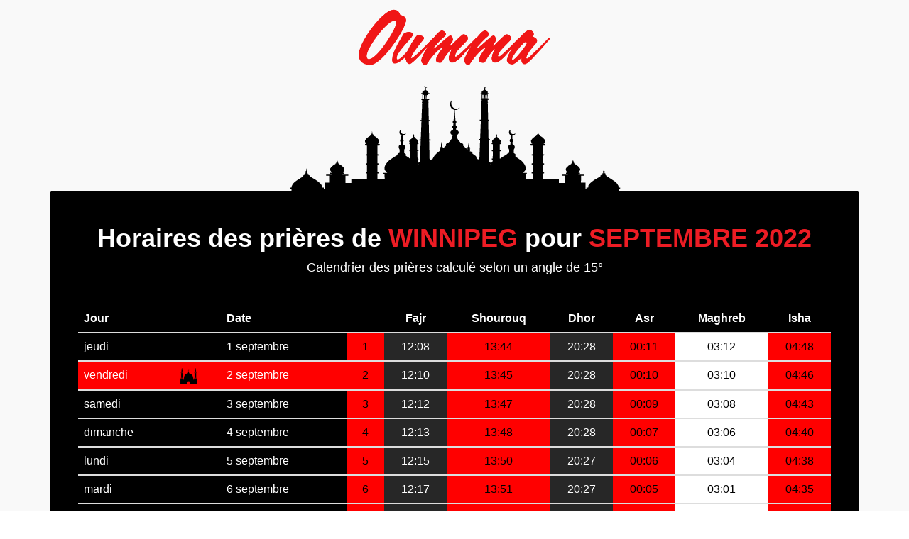

--- FILE ---
content_type: text/html; charset=UTF-8
request_url: https://priere.oumma.com/winnipeg-manitoba-canada/2022/9
body_size: 9291
content:
<!DOCTYPE html>
<html dir="ltr" lang="fr-FR">
<head>
	<meta charset="utf-8" />
	<link rel="apple-touch-icon" sizes="57x57" href="https://priere.oumma.com/apple-icon-57x57.png">
	<link rel="apple-touch-icon" sizes="60x60" href="https://priere.oumma.com/apple-icon-60x60.png">
	<link rel="apple-touch-icon" sizes="72x72" href="https://priere.oumma.com/apple-icon-72x72.png">
	<link rel="apple-touch-icon" sizes="76x76" href="https://priere.oumma.com/apple-icon-76x76.png">
	<link rel="apple-touch-icon" sizes="114x114" href="https://priere.oumma.com/apple-icon-114x114.png">
	<link rel="apple-touch-icon" sizes="120x120" href="https://priere.oumma.com/apple-icon-120x120.png">
	<link rel="apple-touch-icon" sizes="144x144" href="https://priere.oumma.com/apple-icon-144x144.png">
	<link rel="apple-touch-icon" sizes="152x152" href="https://priere.oumma.com/apple-icon-152x152.png">
	<link rel="apple-touch-icon" sizes="180x180" href="https://priere.oumma.com/apple-icon-180x180.png">
	<link rel="icon" type="image/png" sizes="192x192"  href="https://priere.oumma.com/android-icon-192x192.png">
	<link rel="icon" type="image/png" sizes="32x32" href="https://priere.oumma.com/favicon-32x32.png">
	<link rel="icon" type="image/png" sizes="96x96" href="https://priere.oumma.com/favicon-96x96.png">
	<link rel="icon" type="image/png" sizes="16x16" href="https://priere.oumma.com/favicon-16x16.png">
	<link rel="manifest" href="/manifest.json">
	<meta name="msapplication-TileColor" content="#ffffff">
	<meta name="msapplication-TileImage" content="/ms-icon-144x144.png') }}">
	<meta name="theme-color" content="#ffffff">
	<meta name="apple-itunes-app" content="app-id=1014382931">
	<link href='https://fonts.googleapis.com/css?family=Yanone+Kaffeesatz:700' rel='stylesheet' type='text/css'>
	<meta property="fb:pages" content="17534336141" />
		<meta http-equiv="content-type" content="text/html; charset=utf-8" />
	<meta name="author" content="Oumma" />

<!-- Start Alexa Certify Javascript -->
<script type="b7bb0c5fa6a355d8c19ea0e8-text/javascript">
_atrk_opts = { atrk_acct:"xKK7u19jYF20V1", domain:"oumma.com",dynamic: true};
(function() { var as = document.createElement('script'); as.type = 'text/javascript'; as.async = true; as.src = "https://certify-js.alexametrics.com/atrk.js"; var s = document.getElementsByTagName('script')[0];s.parentNode.insertBefore(as, s); })();
</script>
<noscript><img src="https://certify.alexametrics.com/atrk.gif?account=xKK7u19jYF20V1" style="display:none" height="1" width="1" alt="" /></noscript>
<!-- End Alexa Certify Javascript -->  

<!-- Google Tag Manager -->
<script type="b7bb0c5fa6a355d8c19ea0e8-text/javascript">(function(w,d,s,l,i){w[l]=w[l]||[];w[l].push({'gtm.start':
new Date().getTime(),event:'gtm.js'});var f=d.getElementsByTagName(s)[0],
j=d.createElement(s),dl=l!='dataLayer'?'&l='+l:'';j.async=true;j.src=
'https://www.googletagmanager.com/gtm.js?id='+i+dl;f.parentNode.insertBefore(j,f);
})(window,document,'script','dataLayer','GTM-PJQMXK3');</script>
<!-- End Google Tag Manager -->


		<!-- Stylesheets
		============================================= -->
	<link media="all" type="text/css" rel="stylesheet" href="https://priere.oumma.com/oumma-canvas/css/bootstrap.css">
	<link media="all" type="text/css" rel="stylesheet" href="https://priere.oumma.com/oumma-canvas/style.css">
	<link media="all" type="text/css" rel="stylesheet" href="https://priere.oumma.com/oumma-canvas/css/dark.css">
	<link media="all" type="text/css" rel="stylesheet" href="https://priere.oumma.com/oumma-canvas/css/animate.css">
	<link media="all" type="text/css" rel="stylesheet" href="https://priere.oumma.com/oumma-canvas/css/font-icons.css">

	<link media="all" type="text/css" rel="stylesheet" href="https://priere.oumma.com/oumma-canvas/css/animate.css">
	<link media="all" type="text/css" rel="stylesheet" href="https://priere.oumma.com/oumma-canvas/css/magnific-popup.css">

	<link media="all" type="text/css" rel="stylesheet" href="https://priere.oumma.com/oumma-canvas/css/oumma.css">
	<link media="all" type="text/css" rel="stylesheet" href="https://priere.oumma.com/oumma-canvas/css/responsive.css">


	<link media="all" type="text/css" rel="stylesheet" href="https://priere.oumma.com/oumma-canvas/css/hovereffects.css">


	<link media="all" type="text/css" rel="stylesheet" href="https://priere.oumma.com/oumma-canvas/css/rrssb.css">
	<style>
		select {
			color: black;
		}
	</style>
	<meta name="viewport" content="width=device-width, initial-scale=1, maximum-scale=1" />
		<!--[if lt IE 9]>
			<script src="http://css3-mediaqueries-js.googlecode.com/svn/trunk/css3-mediaqueries.js"></script>
		<![endif]-->

		<!-- External JavaScripts
		============================================= -->
	<script src="https://priere.oumma.com/oumma-canvas/js/jquery.js" type="b7bb0c5fa6a355d8c19ea0e8-text/javascript"></script>
	<script src="https://priere.oumma.com/oumma-canvas/js/plugins.js" type="b7bb0c5fa6a355d8c19ea0e8-text/javascript"></script>
	<!-- <script src="https://priere.oumma.com/oumma-canvas/js/habillage3.js"></script> -->
	<script src="https://priere.oumma.com/oumma-canvas/js/jquery.lazyloadxt.min.js" type="b7bb0c5fa6a355d8c19ea0e8-text/javascript"></script>
		<!-- Document Title
		============================================= -->
	<title>Horaire de prière pour Winnipeg - septembre 2022</title>
<meta name="author" content="">
<meta name="description" content="Horaires de prière musulmane (salat) pour Winnipeg pour septembre 2022. En Islam il y a cinq prières obligatoires: fajr, dhor, asr, maghreb et isha.">
<!-- Google+ Authorship -->
<link rel="publisher" href="https://plus.google.com/+OummaFR/posts"/>
<!-- facebook -->
<meta property="og:site_name" content="Oumma" />
<meta property="og:title" content="Horaire de prière pour Winnipeg - septembre 2022" />
<meta property="og:type" content="website" />
<meta property="og:description" content="Horaires de prière musulmane (salat) pour Winnipeg pour septembre 2022. En Islam il y a cinq prières obligatoires: fajr, dhor, asr, maghreb et isha." />
<meta property="og:image" content="https://priere.oumma.com/oumma-canvas/images/horaire-priere.jpg" />
<meta property="og:url" content="https://priere.oumma.com/winnipeg-manitoba-canada/2022/9" />
<meta property="og:locale" content="fr_FR" />
<meta property="fb:app_id" content="827903763960462" />
<meta property="article:published_time" content="" />
<meta property="article:modified_time" content="" />
<!-- twitter -->
<meta property="twitter:card" content="summary_large_image" />
<meta property="twitter:site" content="@oumma" />
<meta property="twitter:creator" content="@oumma" />
<meta property="twitter:description" content="Horaires de prière musulmane (salat) pour Winnipeg pour septembre 2022. En Islam il y a cinq prières obligatoires: fajr, dhor, asr, maghreb et isha." />
<meta property="twitter:title" content="Horaire de prière pour Winnipeg - septembre 2022" />
<meta property="twitter:image:src" content="https://priere.oumma.com/oumma-canvas/images/horaire-priere.jpg" />
<meta property="twitter:url" content="https://priere.oumma.com/winnipeg-manitoba-canada/2022/9" />

	
	

<!-- Google Tag Manager -->
<script type="b7bb0c5fa6a355d8c19ea0e8-text/javascript">(function(w,d,s,l,i){w[l]=w[l]||[];w[l].push({'gtm.start':
new Date().getTime(),event:'gtm.js'});var f=d.getElementsByTagName(s)[0],
j=d.createElement(s),dl=l!='dataLayer'?'&l='+l:'';j.async=true;j.src=
'https://www.googletagmanager.com/gtm.js?id='+i+dl;f.parentNode.insertBefore(j,f);
})(window,document,'script','dataLayer','GTM-PJQMXK3');</script>
<!-- End Google Tag Manager -->


<!-- DFP -->
<script type="b7bb0c5fa6a355d8c19ea0e8-text/javascript">
  var googletag = googletag || {};
  googletag.cmd = googletag.cmd || [];
  (function() {
    var gads = document.createElement('script');
    gads.async = true;
    gads.type = 'text/javascript';
    var useSSL = 'https:' == document.location.protocol;
    gads.src = (useSSL ? 'https:' : 'http:') +
      '//www.googletagservices.com/tag/js/gpt.js';
    var node = document.getElementsByTagName('script')[0];
    node.parentNode.insertBefore(gads, node);
  })();
</script>

<script type="b7bb0c5fa6a355d8c19ea0e8-text/javascript">
  googletag.cmd.push(function() {
    googletag.defineSlot('/10880562/oumma_mega', [728, 90], 'div-gpt-ad-1458724049621-0').addService(googletag.pubads());
    googletag.defineSlot('/10880562/oumma_pave', [300, 250], 'div-gpt-ad-1458724049621-1').addService(googletag.pubads());
    googletag.defineSlot('/10880562/oumma_pave_2', [300, 250], 'div-gpt-ad-1458724049621-2').addService(googletag.pubads());
    googletag.defineSlot('/10880562/oumma_pave_3', [300, 250], 'div-gpt-ad-1458724049621-3').addService(googletag.pubads());
    googletag.defineSlot('/10880562/oumma_pave_4', [300, 250], 'div-gpt-ad-1458724049621-4').addService(googletag.pubads());
    googletag.defineSlot('/10880562/Oumma_Rectangle', [230, 90], 'div-gpt-ad-1458724049621-5').addService(googletag.pubads());

    googletag.defineSlot('/10880562/oumma_habillage', [1, 1], 'div-gpt-ad-1462193292094-0').addService(googletag.pubads());
    googletag.defineOutOfPageSlot('/10880562/oumma_habillage', 'div-gpt-ad-1462193292094-0-oop').addService(googletag.pubads());

    googletag.defineSlot('/10880562/oumma_native_html', [180, 230], 'div-gpt-ad-1461952756331-0').addService(googletag.pubads());
    googletag.defineSlot('/10880562/oumma_native_html', [180, 230], 'div-gpt-ad-1461952866978-0').addService(googletag.pubads());
    googletag.defineSlot('/10880562/oumma_native_html', [180, 230], 'div-gpt-ad-1461952905711-0').addService(googletag.pubads());
    googletag.defineSlot('/10880562/oumma_native_html', [180, 230], 'div-gpt-ad-1461952954115-0').addService(googletag.pubads());

    googletag.pubads().enableSingleRequest();
    googletag.enableServices();
  });
</script>
<!-- /DFP conf -->

</head>
	<body class="stretched no-transition prayerbody side-header open-header push-wrapper close-header-on-scroll" data-animation-in="fadeIn" data-animation-out="fadeOut">

<!-- Google Tag Manager (noscript) -->
<noscript><iframe src="https://www.googletagmanager.com/ns.html?id=GTM-PJQMXK3"
height="0" width="0" style="display:none;visibility:hidden"></iframe></noscript>
<!-- End Google Tag Manager (noscript) -->

			<!-- Google Tag Manager (noscript) -->
<noscript><iframe src="https://www.googletagmanager.com/ns.html?id=GTM-PJQMXK3"
height="0" width="0" style="display:none;visibility:hidden"></iframe></noscript>
<!-- End Google Tag Manager (noscript) -->

<script type="application/ld+json">
{
	"@context": "http://schema.org",
	"@type": "Organization",
	"address": {
		"@type": "PostalAddress",
		"addressLocality": "Bagnolet, France",
		"postalCode": "F-93430",
		"streetAddress": "6 rue Sadi Carnot"
	},
	"logo": "http://oumma.com/logo_oumma_300dpi_flat.png",
	"description": "Un point de vue musulman sur l'actualité en France et dans le monde",
	"email": "webmaster(at)oumma.com",
	"name": "Oumma.com",
	"telephone": "( 33 1) 81 80 15 70",
	"url": "http://oumma.com"
}
</script>

			<section id="content">
				<div class="content-wrap ">
					<div class="container clearfix" id="listcontainer">
						<div class="prayer-table-background">
	<div class="prayer-header">
		<img alt="horaire priere oumma" class="center" src="https://priere.oumma.com/logo_oumma_300dpi_flat.png" style="width: 275px;">
	</div>
</div>
<div class="content" style="background-color: black; color: white;padding: 40px; border-radius: 5px;">
	<div id="prayer_schedule">
		<h1 class="center nobottommargin" style="color: white;">Horaires des prières de <span id="prayer_city_name" class="prayer-title-span">Winnipeg</span> pour <span class="prayer-title-span" id="prayer_city_date">septembre 2022</span></h1>
		<p class="center">Calendrier des prières calculé selon un angle de 15°</p>
<script type="application/ld+json">
[
												{
				"@context": "http://schema.org",
			  	"@type": "Event",
			  	"name": "Sobh (prière du matin) \u2192 12:08",
			  	"description": "Horaire de la prière Sobh (prière du matin) pour la ville de Winnipeg, Canada",
			  	"startDate": "2022/09/01 12:08:00",
				"doorTime": "2022/09/01 12:08:00",
			  	"endDate": "2022/09/01 12:08:59",
				"performer":{"@type":"Person","name":"Homme ou femme musulman"},
				"url": "https://priere.oumma.com/winnipeg-manitoba-canada/2022/9",
				"eventStatus": "EventScheduled",
				"offers":{"@type":"AggregateOffer","lowPrice":"0","url":"https://priere.oumma.com/winnipeg-manitoba-canada/2022/9","availability": "http://schema.org/InStock","availabilityStarts":"2022/09/01 12:08:00","price": "0","priceCurrency": "EUR","inventoryLevel": "9 999 999 999"},
				"image":"https://priere.oumma.com/logo_oumma_300dpi_flat.png",
				"location": {"@type": "Place","name": "Winnipeg, Division No. 11","address": {"@type": "PostalAddress","addressLocality": "Winnipeg","addressRegion": "Division No. 11 (Division No. 11)","addressCountry": "CA","name": "Winnipeg, Canada"}}
			}
								,
				
																			{
				"@context": "http://schema.org",
			  	"@type": "Event",
			  	"name": "Dhor (prière du midi) \u2192 20:28",
			  	"description": "Horaire de la prière Dhor (prière du midi) pour la ville de Winnipeg, Canada",
			  	"startDate": "2022/09/01 20:28:00",
				"doorTime": "2022/09/01 20:28:00",
			  	"endDate": "2022/09/01 20:28:59",
				"performer":{"@type":"Person","name":"Homme ou femme musulman"},
				"url": "https://priere.oumma.com/winnipeg-manitoba-canada/2022/9",
				"eventStatus": "EventScheduled",
				"offers":{"@type":"AggregateOffer","lowPrice":"0","url":"https://priere.oumma.com/winnipeg-manitoba-canada/2022/9","availability": "http://schema.org/InStock","availabilityStarts":"2022/09/01 20:28:00","price": "0","priceCurrency": "EUR","inventoryLevel": "9 999 999 999"},
				"image":"https://priere.oumma.com/logo_oumma_300dpi_flat.png",
				"location": {"@type": "Place","name": "Winnipeg, Division No. 11","address": {"@type": "PostalAddress","addressLocality": "Winnipeg","addressRegion": "Division No. 11 (Division No. 11)","addressCountry": "CA","name": "Winnipeg, Canada"}}
			}
								,
				
														{
				"@context": "http://schema.org",
			  	"@type": "Event",
			  	"name": "Asr (prière de l&#039;après-midi) \u2192 00:11",
			  	"description": "Horaire de la prière Asr (prière de l&#039;après-midi) pour la ville de Winnipeg, Canada",
			  	"startDate": "2022/09/01 00:11:00",
				"doorTime": "2022/09/01 00:11:00",
			  	"endDate": "2022/09/01 00:11:59",
				"performer":{"@type":"Person","name":"Homme ou femme musulman"},
				"url": "https://priere.oumma.com/winnipeg-manitoba-canada/2022/9",
				"eventStatus": "EventScheduled",
				"offers":{"@type":"AggregateOffer","lowPrice":"0","url":"https://priere.oumma.com/winnipeg-manitoba-canada/2022/9","availability": "http://schema.org/InStock","availabilityStarts":"2022/09/01 00:11:00","price": "0","priceCurrency": "EUR","inventoryLevel": "9 999 999 999"},
				"image":"https://priere.oumma.com/logo_oumma_300dpi_flat.png",
				"location": {"@type": "Place","name": "Winnipeg, Division No. 11","address": {"@type": "PostalAddress","addressLocality": "Winnipeg","addressRegion": "Division No. 11 (Division No. 11)","addressCountry": "CA","name": "Winnipeg, Canada"}}
			}
								,
				
														{
				"@context": "http://schema.org",
			  	"@type": "Event",
			  	"name": "Maghreb (prière au coucher du soleil) \u2192 03:12",
			  	"description": "Horaire de la prière Maghreb (prière au coucher du soleil) pour la ville de Winnipeg, Canada",
			  	"startDate": "2022/09/01 03:12:00",
				"doorTime": "2022/09/01 03:12:00",
			  	"endDate": "2022/09/01 03:12:59",
				"performer":{"@type":"Person","name":"Homme ou femme musulman"},
				"url": "https://priere.oumma.com/winnipeg-manitoba-canada/2022/9",
				"eventStatus": "EventScheduled",
				"offers":{"@type":"AggregateOffer","lowPrice":"0","url":"https://priere.oumma.com/winnipeg-manitoba-canada/2022/9","availability": "http://schema.org/InStock","availabilityStarts":"2022/09/01 03:12:00","price": "0","priceCurrency": "EUR","inventoryLevel": "9 999 999 999"},
				"image":"https://priere.oumma.com/logo_oumma_300dpi_flat.png",
				"location": {"@type": "Place","name": "Winnipeg, Division No. 11","address": {"@type": "PostalAddress","addressLocality": "Winnipeg","addressRegion": "Division No. 11 (Division No. 11)","addressCountry": "CA","name": "Winnipeg, Canada"}}
			}
								,
				
																			{
				"@context": "http://schema.org",
			  	"@type": "Event",
			  	"name": "Aïcha (prière de la nuit) \u2192 04:48",
			  	"description": "Horaire de la prière Aïcha (prière de la nuit) pour la ville de Winnipeg, Canada",
			  	"startDate": "2022/09/01 04:48:00",
				"doorTime": "2022/09/01 04:48:00",
			  	"endDate": "2022/09/01 04:48:59",
				"performer":{"@type":"Person","name":"Homme ou femme musulman"},
				"url": "https://priere.oumma.com/winnipeg-manitoba-canada/2022/9",
				"eventStatus": "EventScheduled",
				"offers":{"@type":"AggregateOffer","lowPrice":"0","url":"https://priere.oumma.com/winnipeg-manitoba-canada/2022/9","availability": "http://schema.org/InStock","availabilityStarts":"2022/09/01 04:48:00","price": "0","priceCurrency": "EUR","inventoryLevel": "9 999 999 999"},
				"image":"https://priere.oumma.com/logo_oumma_300dpi_flat.png",
				"location": {"@type": "Place","name": "Winnipeg, Division No. 11","address": {"@type": "PostalAddress","addressLocality": "Winnipeg","addressRegion": "Division No. 11 (Division No. 11)","addressCountry": "CA","name": "Winnipeg, Canada"}}
			}
								,
				
					

														{
				"@context": "http://schema.org",
			  	"@type": "Event",
			  	"name": "Sobh (prière du matin) \u2192 12:10",
			  	"description": "Horaire de la prière Sobh (prière du matin) pour la ville de Winnipeg, Canada",
			  	"startDate": "2022/09/02 12:10:00",
				"doorTime": "2022/09/02 12:10:00",
			  	"endDate": "2022/09/02 12:10:59",
				"performer":{"@type":"Person","name":"Homme ou femme musulman"},
				"url": "https://priere.oumma.com/winnipeg-manitoba-canada/2022/9",
				"eventStatus": "EventScheduled",
				"offers":{"@type":"AggregateOffer","lowPrice":"0","url":"https://priere.oumma.com/winnipeg-manitoba-canada/2022/9","availability": "http://schema.org/InStock","availabilityStarts":"2022/09/02 12:10:00","price": "0","priceCurrency": "EUR","inventoryLevel": "9 999 999 999"},
				"image":"https://priere.oumma.com/logo_oumma_300dpi_flat.png",
				"location": {"@type": "Place","name": "Winnipeg, Division No. 11","address": {"@type": "PostalAddress","addressLocality": "Winnipeg","addressRegion": "Division No. 11 (Division No. 11)","addressCountry": "CA","name": "Winnipeg, Canada"}}
			}
								,
				
																			{
				"@context": "http://schema.org",
			  	"@type": "Event",
			  	"name": "Dhor (prière du midi) \u2192 20:28",
			  	"description": "Horaire de la prière Dhor (prière du midi) pour la ville de Winnipeg, Canada",
			  	"startDate": "2022/09/02 20:28:00",
				"doorTime": "2022/09/02 20:28:00",
			  	"endDate": "2022/09/02 20:28:59",
				"performer":{"@type":"Person","name":"Homme ou femme musulman"},
				"url": "https://priere.oumma.com/winnipeg-manitoba-canada/2022/9",
				"eventStatus": "EventScheduled",
				"offers":{"@type":"AggregateOffer","lowPrice":"0","url":"https://priere.oumma.com/winnipeg-manitoba-canada/2022/9","availability": "http://schema.org/InStock","availabilityStarts":"2022/09/02 20:28:00","price": "0","priceCurrency": "EUR","inventoryLevel": "9 999 999 999"},
				"image":"https://priere.oumma.com/logo_oumma_300dpi_flat.png",
				"location": {"@type": "Place","name": "Winnipeg, Division No. 11","address": {"@type": "PostalAddress","addressLocality": "Winnipeg","addressRegion": "Division No. 11 (Division No. 11)","addressCountry": "CA","name": "Winnipeg, Canada"}}
			}
								,
				
														{
				"@context": "http://schema.org",
			  	"@type": "Event",
			  	"name": "Asr (prière de l&#039;après-midi) \u2192 00:10",
			  	"description": "Horaire de la prière Asr (prière de l&#039;après-midi) pour la ville de Winnipeg, Canada",
			  	"startDate": "2022/09/02 00:10:00",
				"doorTime": "2022/09/02 00:10:00",
			  	"endDate": "2022/09/02 00:10:59",
				"performer":{"@type":"Person","name":"Homme ou femme musulman"},
				"url": "https://priere.oumma.com/winnipeg-manitoba-canada/2022/9",
				"eventStatus": "EventScheduled",
				"offers":{"@type":"AggregateOffer","lowPrice":"0","url":"https://priere.oumma.com/winnipeg-manitoba-canada/2022/9","availability": "http://schema.org/InStock","availabilityStarts":"2022/09/02 00:10:00","price": "0","priceCurrency": "EUR","inventoryLevel": "9 999 999 999"},
				"image":"https://priere.oumma.com/logo_oumma_300dpi_flat.png",
				"location": {"@type": "Place","name": "Winnipeg, Division No. 11","address": {"@type": "PostalAddress","addressLocality": "Winnipeg","addressRegion": "Division No. 11 (Division No. 11)","addressCountry": "CA","name": "Winnipeg, Canada"}}
			}
								,
				
														{
				"@context": "http://schema.org",
			  	"@type": "Event",
			  	"name": "Maghreb (prière au coucher du soleil) \u2192 03:10",
			  	"description": "Horaire de la prière Maghreb (prière au coucher du soleil) pour la ville de Winnipeg, Canada",
			  	"startDate": "2022/09/02 03:10:00",
				"doorTime": "2022/09/02 03:10:00",
			  	"endDate": "2022/09/02 03:10:59",
				"performer":{"@type":"Person","name":"Homme ou femme musulman"},
				"url": "https://priere.oumma.com/winnipeg-manitoba-canada/2022/9",
				"eventStatus": "EventScheduled",
				"offers":{"@type":"AggregateOffer","lowPrice":"0","url":"https://priere.oumma.com/winnipeg-manitoba-canada/2022/9","availability": "http://schema.org/InStock","availabilityStarts":"2022/09/02 03:10:00","price": "0","priceCurrency": "EUR","inventoryLevel": "9 999 999 999"},
				"image":"https://priere.oumma.com/logo_oumma_300dpi_flat.png",
				"location": {"@type": "Place","name": "Winnipeg, Division No. 11","address": {"@type": "PostalAddress","addressLocality": "Winnipeg","addressRegion": "Division No. 11 (Division No. 11)","addressCountry": "CA","name": "Winnipeg, Canada"}}
			}
								,
				
																			{
				"@context": "http://schema.org",
			  	"@type": "Event",
			  	"name": "Aïcha (prière de la nuit) \u2192 04:46",
			  	"description": "Horaire de la prière Aïcha (prière de la nuit) pour la ville de Winnipeg, Canada",
			  	"startDate": "2022/09/02 04:46:00",
				"doorTime": "2022/09/02 04:46:00",
			  	"endDate": "2022/09/02 04:46:59",
				"performer":{"@type":"Person","name":"Homme ou femme musulman"},
				"url": "https://priere.oumma.com/winnipeg-manitoba-canada/2022/9",
				"eventStatus": "EventScheduled",
				"offers":{"@type":"AggregateOffer","lowPrice":"0","url":"https://priere.oumma.com/winnipeg-manitoba-canada/2022/9","availability": "http://schema.org/InStock","availabilityStarts":"2022/09/02 04:46:00","price": "0","priceCurrency": "EUR","inventoryLevel": "9 999 999 999"},
				"image":"https://priere.oumma.com/logo_oumma_300dpi_flat.png",
				"location": {"@type": "Place","name": "Winnipeg, Division No. 11","address": {"@type": "PostalAddress","addressLocality": "Winnipeg","addressRegion": "Division No. 11 (Division No. 11)","addressCountry": "CA","name": "Winnipeg, Canada"}}
			}
								,
				
					

														{
				"@context": "http://schema.org",
			  	"@type": "Event",
			  	"name": "Sobh (prière du matin) \u2192 12:12",
			  	"description": "Horaire de la prière Sobh (prière du matin) pour la ville de Winnipeg, Canada",
			  	"startDate": "2022/09/03 12:12:00",
				"doorTime": "2022/09/03 12:12:00",
			  	"endDate": "2022/09/03 12:12:59",
				"performer":{"@type":"Person","name":"Homme ou femme musulman"},
				"url": "https://priere.oumma.com/winnipeg-manitoba-canada/2022/9",
				"eventStatus": "EventScheduled",
				"offers":{"@type":"AggregateOffer","lowPrice":"0","url":"https://priere.oumma.com/winnipeg-manitoba-canada/2022/9","availability": "http://schema.org/InStock","availabilityStarts":"2022/09/03 12:12:00","price": "0","priceCurrency": "EUR","inventoryLevel": "9 999 999 999"},
				"image":"https://priere.oumma.com/logo_oumma_300dpi_flat.png",
				"location": {"@type": "Place","name": "Winnipeg, Division No. 11","address": {"@type": "PostalAddress","addressLocality": "Winnipeg","addressRegion": "Division No. 11 (Division No. 11)","addressCountry": "CA","name": "Winnipeg, Canada"}}
			}
								,
				
																			{
				"@context": "http://schema.org",
			  	"@type": "Event",
			  	"name": "Dhor (prière du midi) \u2192 20:28",
			  	"description": "Horaire de la prière Dhor (prière du midi) pour la ville de Winnipeg, Canada",
			  	"startDate": "2022/09/03 20:28:00",
				"doorTime": "2022/09/03 20:28:00",
			  	"endDate": "2022/09/03 20:28:59",
				"performer":{"@type":"Person","name":"Homme ou femme musulman"},
				"url": "https://priere.oumma.com/winnipeg-manitoba-canada/2022/9",
				"eventStatus": "EventScheduled",
				"offers":{"@type":"AggregateOffer","lowPrice":"0","url":"https://priere.oumma.com/winnipeg-manitoba-canada/2022/9","availability": "http://schema.org/InStock","availabilityStarts":"2022/09/03 20:28:00","price": "0","priceCurrency": "EUR","inventoryLevel": "9 999 999 999"},
				"image":"https://priere.oumma.com/logo_oumma_300dpi_flat.png",
				"location": {"@type": "Place","name": "Winnipeg, Division No. 11","address": {"@type": "PostalAddress","addressLocality": "Winnipeg","addressRegion": "Division No. 11 (Division No. 11)","addressCountry": "CA","name": "Winnipeg, Canada"}}
			}
								,
				
														{
				"@context": "http://schema.org",
			  	"@type": "Event",
			  	"name": "Asr (prière de l&#039;après-midi) \u2192 00:09",
			  	"description": "Horaire de la prière Asr (prière de l&#039;après-midi) pour la ville de Winnipeg, Canada",
			  	"startDate": "2022/09/03 00:09:00",
				"doorTime": "2022/09/03 00:09:00",
			  	"endDate": "2022/09/03 00:09:59",
				"performer":{"@type":"Person","name":"Homme ou femme musulman"},
				"url": "https://priere.oumma.com/winnipeg-manitoba-canada/2022/9",
				"eventStatus": "EventScheduled",
				"offers":{"@type":"AggregateOffer","lowPrice":"0","url":"https://priere.oumma.com/winnipeg-manitoba-canada/2022/9","availability": "http://schema.org/InStock","availabilityStarts":"2022/09/03 00:09:00","price": "0","priceCurrency": "EUR","inventoryLevel": "9 999 999 999"},
				"image":"https://priere.oumma.com/logo_oumma_300dpi_flat.png",
				"location": {"@type": "Place","name": "Winnipeg, Division No. 11","address": {"@type": "PostalAddress","addressLocality": "Winnipeg","addressRegion": "Division No. 11 (Division No. 11)","addressCountry": "CA","name": "Winnipeg, Canada"}}
			}
								,
				
														{
				"@context": "http://schema.org",
			  	"@type": "Event",
			  	"name": "Maghreb (prière au coucher du soleil) \u2192 03:08",
			  	"description": "Horaire de la prière Maghreb (prière au coucher du soleil) pour la ville de Winnipeg, Canada",
			  	"startDate": "2022/09/03 03:08:00",
				"doorTime": "2022/09/03 03:08:00",
			  	"endDate": "2022/09/03 03:08:59",
				"performer":{"@type":"Person","name":"Homme ou femme musulman"},
				"url": "https://priere.oumma.com/winnipeg-manitoba-canada/2022/9",
				"eventStatus": "EventScheduled",
				"offers":{"@type":"AggregateOffer","lowPrice":"0","url":"https://priere.oumma.com/winnipeg-manitoba-canada/2022/9","availability": "http://schema.org/InStock","availabilityStarts":"2022/09/03 03:08:00","price": "0","priceCurrency": "EUR","inventoryLevel": "9 999 999 999"},
				"image":"https://priere.oumma.com/logo_oumma_300dpi_flat.png",
				"location": {"@type": "Place","name": "Winnipeg, Division No. 11","address": {"@type": "PostalAddress","addressLocality": "Winnipeg","addressRegion": "Division No. 11 (Division No. 11)","addressCountry": "CA","name": "Winnipeg, Canada"}}
			}
								,
				
																			{
				"@context": "http://schema.org",
			  	"@type": "Event",
			  	"name": "Aïcha (prière de la nuit) \u2192 04:43",
			  	"description": "Horaire de la prière Aïcha (prière de la nuit) pour la ville de Winnipeg, Canada",
			  	"startDate": "2022/09/03 04:43:00",
				"doorTime": "2022/09/03 04:43:00",
			  	"endDate": "2022/09/03 04:43:59",
				"performer":{"@type":"Person","name":"Homme ou femme musulman"},
				"url": "https://priere.oumma.com/winnipeg-manitoba-canada/2022/9",
				"eventStatus": "EventScheduled",
				"offers":{"@type":"AggregateOffer","lowPrice":"0","url":"https://priere.oumma.com/winnipeg-manitoba-canada/2022/9","availability": "http://schema.org/InStock","availabilityStarts":"2022/09/03 04:43:00","price": "0","priceCurrency": "EUR","inventoryLevel": "9 999 999 999"},
				"image":"https://priere.oumma.com/logo_oumma_300dpi_flat.png",
				"location": {"@type": "Place","name": "Winnipeg, Division No. 11","address": {"@type": "PostalAddress","addressLocality": "Winnipeg","addressRegion": "Division No. 11 (Division No. 11)","addressCountry": "CA","name": "Winnipeg, Canada"}}
			}
								,
				
					

														{
				"@context": "http://schema.org",
			  	"@type": "Event",
			  	"name": "Sobh (prière du matin) \u2192 12:13",
			  	"description": "Horaire de la prière Sobh (prière du matin) pour la ville de Winnipeg, Canada",
			  	"startDate": "2022/09/04 12:13:00",
				"doorTime": "2022/09/04 12:13:00",
			  	"endDate": "2022/09/04 12:13:59",
				"performer":{"@type":"Person","name":"Homme ou femme musulman"},
				"url": "https://priere.oumma.com/winnipeg-manitoba-canada/2022/9",
				"eventStatus": "EventScheduled",
				"offers":{"@type":"AggregateOffer","lowPrice":"0","url":"https://priere.oumma.com/winnipeg-manitoba-canada/2022/9","availability": "http://schema.org/InStock","availabilityStarts":"2022/09/04 12:13:00","price": "0","priceCurrency": "EUR","inventoryLevel": "9 999 999 999"},
				"image":"https://priere.oumma.com/logo_oumma_300dpi_flat.png",
				"location": {"@type": "Place","name": "Winnipeg, Division No. 11","address": {"@type": "PostalAddress","addressLocality": "Winnipeg","addressRegion": "Division No. 11 (Division No. 11)","addressCountry": "CA","name": "Winnipeg, Canada"}}
			}
								,
				
																			{
				"@context": "http://schema.org",
			  	"@type": "Event",
			  	"name": "Dhor (prière du midi) \u2192 20:28",
			  	"description": "Horaire de la prière Dhor (prière du midi) pour la ville de Winnipeg, Canada",
			  	"startDate": "2022/09/04 20:28:00",
				"doorTime": "2022/09/04 20:28:00",
			  	"endDate": "2022/09/04 20:28:59",
				"performer":{"@type":"Person","name":"Homme ou femme musulman"},
				"url": "https://priere.oumma.com/winnipeg-manitoba-canada/2022/9",
				"eventStatus": "EventScheduled",
				"offers":{"@type":"AggregateOffer","lowPrice":"0","url":"https://priere.oumma.com/winnipeg-manitoba-canada/2022/9","availability": "http://schema.org/InStock","availabilityStarts":"2022/09/04 20:28:00","price": "0","priceCurrency": "EUR","inventoryLevel": "9 999 999 999"},
				"image":"https://priere.oumma.com/logo_oumma_300dpi_flat.png",
				"location": {"@type": "Place","name": "Winnipeg, Division No. 11","address": {"@type": "PostalAddress","addressLocality": "Winnipeg","addressRegion": "Division No. 11 (Division No. 11)","addressCountry": "CA","name": "Winnipeg, Canada"}}
			}
								,
				
														{
				"@context": "http://schema.org",
			  	"@type": "Event",
			  	"name": "Asr (prière de l&#039;après-midi) \u2192 00:07",
			  	"description": "Horaire de la prière Asr (prière de l&#039;après-midi) pour la ville de Winnipeg, Canada",
			  	"startDate": "2022/09/04 00:07:00",
				"doorTime": "2022/09/04 00:07:00",
			  	"endDate": "2022/09/04 00:07:59",
				"performer":{"@type":"Person","name":"Homme ou femme musulman"},
				"url": "https://priere.oumma.com/winnipeg-manitoba-canada/2022/9",
				"eventStatus": "EventScheduled",
				"offers":{"@type":"AggregateOffer","lowPrice":"0","url":"https://priere.oumma.com/winnipeg-manitoba-canada/2022/9","availability": "http://schema.org/InStock","availabilityStarts":"2022/09/04 00:07:00","price": "0","priceCurrency": "EUR","inventoryLevel": "9 999 999 999"},
				"image":"https://priere.oumma.com/logo_oumma_300dpi_flat.png",
				"location": {"@type": "Place","name": "Winnipeg, Division No. 11","address": {"@type": "PostalAddress","addressLocality": "Winnipeg","addressRegion": "Division No. 11 (Division No. 11)","addressCountry": "CA","name": "Winnipeg, Canada"}}
			}
								,
				
														{
				"@context": "http://schema.org",
			  	"@type": "Event",
			  	"name": "Maghreb (prière au coucher du soleil) \u2192 03:06",
			  	"description": "Horaire de la prière Maghreb (prière au coucher du soleil) pour la ville de Winnipeg, Canada",
			  	"startDate": "2022/09/04 03:06:00",
				"doorTime": "2022/09/04 03:06:00",
			  	"endDate": "2022/09/04 03:06:59",
				"performer":{"@type":"Person","name":"Homme ou femme musulman"},
				"url": "https://priere.oumma.com/winnipeg-manitoba-canada/2022/9",
				"eventStatus": "EventScheduled",
				"offers":{"@type":"AggregateOffer","lowPrice":"0","url":"https://priere.oumma.com/winnipeg-manitoba-canada/2022/9","availability": "http://schema.org/InStock","availabilityStarts":"2022/09/04 03:06:00","price": "0","priceCurrency": "EUR","inventoryLevel": "9 999 999 999"},
				"image":"https://priere.oumma.com/logo_oumma_300dpi_flat.png",
				"location": {"@type": "Place","name": "Winnipeg, Division No. 11","address": {"@type": "PostalAddress","addressLocality": "Winnipeg","addressRegion": "Division No. 11 (Division No. 11)","addressCountry": "CA","name": "Winnipeg, Canada"}}
			}
								,
				
																			{
				"@context": "http://schema.org",
			  	"@type": "Event",
			  	"name": "Aïcha (prière de la nuit) \u2192 04:40",
			  	"description": "Horaire de la prière Aïcha (prière de la nuit) pour la ville de Winnipeg, Canada",
			  	"startDate": "2022/09/04 04:40:00",
				"doorTime": "2022/09/04 04:40:00",
			  	"endDate": "2022/09/04 04:40:59",
				"performer":{"@type":"Person","name":"Homme ou femme musulman"},
				"url": "https://priere.oumma.com/winnipeg-manitoba-canada/2022/9",
				"eventStatus": "EventScheduled",
				"offers":{"@type":"AggregateOffer","lowPrice":"0","url":"https://priere.oumma.com/winnipeg-manitoba-canada/2022/9","availability": "http://schema.org/InStock","availabilityStarts":"2022/09/04 04:40:00","price": "0","priceCurrency": "EUR","inventoryLevel": "9 999 999 999"},
				"image":"https://priere.oumma.com/logo_oumma_300dpi_flat.png",
				"location": {"@type": "Place","name": "Winnipeg, Division No. 11","address": {"@type": "PostalAddress","addressLocality": "Winnipeg","addressRegion": "Division No. 11 (Division No. 11)","addressCountry": "CA","name": "Winnipeg, Canada"}}
			}
								,
				
					

														{
				"@context": "http://schema.org",
			  	"@type": "Event",
			  	"name": "Sobh (prière du matin) \u2192 12:15",
			  	"description": "Horaire de la prière Sobh (prière du matin) pour la ville de Winnipeg, Canada",
			  	"startDate": "2022/09/05 12:15:00",
				"doorTime": "2022/09/05 12:15:00",
			  	"endDate": "2022/09/05 12:15:59",
				"performer":{"@type":"Person","name":"Homme ou femme musulman"},
				"url": "https://priere.oumma.com/winnipeg-manitoba-canada/2022/9",
				"eventStatus": "EventScheduled",
				"offers":{"@type":"AggregateOffer","lowPrice":"0","url":"https://priere.oumma.com/winnipeg-manitoba-canada/2022/9","availability": "http://schema.org/InStock","availabilityStarts":"2022/09/05 12:15:00","price": "0","priceCurrency": "EUR","inventoryLevel": "9 999 999 999"},
				"image":"https://priere.oumma.com/logo_oumma_300dpi_flat.png",
				"location": {"@type": "Place","name": "Winnipeg, Division No. 11","address": {"@type": "PostalAddress","addressLocality": "Winnipeg","addressRegion": "Division No. 11 (Division No. 11)","addressCountry": "CA","name": "Winnipeg, Canada"}}
			}
								,
				
																			{
				"@context": "http://schema.org",
			  	"@type": "Event",
			  	"name": "Dhor (prière du midi) \u2192 20:27",
			  	"description": "Horaire de la prière Dhor (prière du midi) pour la ville de Winnipeg, Canada",
			  	"startDate": "2022/09/05 20:27:00",
				"doorTime": "2022/09/05 20:27:00",
			  	"endDate": "2022/09/05 20:27:59",
				"performer":{"@type":"Person","name":"Homme ou femme musulman"},
				"url": "https://priere.oumma.com/winnipeg-manitoba-canada/2022/9",
				"eventStatus": "EventScheduled",
				"offers":{"@type":"AggregateOffer","lowPrice":"0","url":"https://priere.oumma.com/winnipeg-manitoba-canada/2022/9","availability": "http://schema.org/InStock","availabilityStarts":"2022/09/05 20:27:00","price": "0","priceCurrency": "EUR","inventoryLevel": "9 999 999 999"},
				"image":"https://priere.oumma.com/logo_oumma_300dpi_flat.png",
				"location": {"@type": "Place","name": "Winnipeg, Division No. 11","address": {"@type": "PostalAddress","addressLocality": "Winnipeg","addressRegion": "Division No. 11 (Division No. 11)","addressCountry": "CA","name": "Winnipeg, Canada"}}
			}
								,
				
														{
				"@context": "http://schema.org",
			  	"@type": "Event",
			  	"name": "Asr (prière de l&#039;après-midi) \u2192 00:06",
			  	"description": "Horaire de la prière Asr (prière de l&#039;après-midi) pour la ville de Winnipeg, Canada",
			  	"startDate": "2022/09/05 00:06:00",
				"doorTime": "2022/09/05 00:06:00",
			  	"endDate": "2022/09/05 00:06:59",
				"performer":{"@type":"Person","name":"Homme ou femme musulman"},
				"url": "https://priere.oumma.com/winnipeg-manitoba-canada/2022/9",
				"eventStatus": "EventScheduled",
				"offers":{"@type":"AggregateOffer","lowPrice":"0","url":"https://priere.oumma.com/winnipeg-manitoba-canada/2022/9","availability": "http://schema.org/InStock","availabilityStarts":"2022/09/05 00:06:00","price": "0","priceCurrency": "EUR","inventoryLevel": "9 999 999 999"},
				"image":"https://priere.oumma.com/logo_oumma_300dpi_flat.png",
				"location": {"@type": "Place","name": "Winnipeg, Division No. 11","address": {"@type": "PostalAddress","addressLocality": "Winnipeg","addressRegion": "Division No. 11 (Division No. 11)","addressCountry": "CA","name": "Winnipeg, Canada"}}
			}
								,
				
														{
				"@context": "http://schema.org",
			  	"@type": "Event",
			  	"name": "Maghreb (prière au coucher du soleil) \u2192 03:04",
			  	"description": "Horaire de la prière Maghreb (prière au coucher du soleil) pour la ville de Winnipeg, Canada",
			  	"startDate": "2022/09/05 03:04:00",
				"doorTime": "2022/09/05 03:04:00",
			  	"endDate": "2022/09/05 03:04:59",
				"performer":{"@type":"Person","name":"Homme ou femme musulman"},
				"url": "https://priere.oumma.com/winnipeg-manitoba-canada/2022/9",
				"eventStatus": "EventScheduled",
				"offers":{"@type":"AggregateOffer","lowPrice":"0","url":"https://priere.oumma.com/winnipeg-manitoba-canada/2022/9","availability": "http://schema.org/InStock","availabilityStarts":"2022/09/05 03:04:00","price": "0","priceCurrency": "EUR","inventoryLevel": "9 999 999 999"},
				"image":"https://priere.oumma.com/logo_oumma_300dpi_flat.png",
				"location": {"@type": "Place","name": "Winnipeg, Division No. 11","address": {"@type": "PostalAddress","addressLocality": "Winnipeg","addressRegion": "Division No. 11 (Division No. 11)","addressCountry": "CA","name": "Winnipeg, Canada"}}
			}
								,
				
																			{
				"@context": "http://schema.org",
			  	"@type": "Event",
			  	"name": "Aïcha (prière de la nuit) \u2192 04:38",
			  	"description": "Horaire de la prière Aïcha (prière de la nuit) pour la ville de Winnipeg, Canada",
			  	"startDate": "2022/09/05 04:38:00",
				"doorTime": "2022/09/05 04:38:00",
			  	"endDate": "2022/09/05 04:38:59",
				"performer":{"@type":"Person","name":"Homme ou femme musulman"},
				"url": "https://priere.oumma.com/winnipeg-manitoba-canada/2022/9",
				"eventStatus": "EventScheduled",
				"offers":{"@type":"AggregateOffer","lowPrice":"0","url":"https://priere.oumma.com/winnipeg-manitoba-canada/2022/9","availability": "http://schema.org/InStock","availabilityStarts":"2022/09/05 04:38:00","price": "0","priceCurrency": "EUR","inventoryLevel": "9 999 999 999"},
				"image":"https://priere.oumma.com/logo_oumma_300dpi_flat.png",
				"location": {"@type": "Place","name": "Winnipeg, Division No. 11","address": {"@type": "PostalAddress","addressLocality": "Winnipeg","addressRegion": "Division No. 11 (Division No. 11)","addressCountry": "CA","name": "Winnipeg, Canada"}}
			}
								,
				
					

														{
				"@context": "http://schema.org",
			  	"@type": "Event",
			  	"name": "Sobh (prière du matin) \u2192 12:17",
			  	"description": "Horaire de la prière Sobh (prière du matin) pour la ville de Winnipeg, Canada",
			  	"startDate": "2022/09/06 12:17:00",
				"doorTime": "2022/09/06 12:17:00",
			  	"endDate": "2022/09/06 12:17:59",
				"performer":{"@type":"Person","name":"Homme ou femme musulman"},
				"url": "https://priere.oumma.com/winnipeg-manitoba-canada/2022/9",
				"eventStatus": "EventScheduled",
				"offers":{"@type":"AggregateOffer","lowPrice":"0","url":"https://priere.oumma.com/winnipeg-manitoba-canada/2022/9","availability": "http://schema.org/InStock","availabilityStarts":"2022/09/06 12:17:00","price": "0","priceCurrency": "EUR","inventoryLevel": "9 999 999 999"},
				"image":"https://priere.oumma.com/logo_oumma_300dpi_flat.png",
				"location": {"@type": "Place","name": "Winnipeg, Division No. 11","address": {"@type": "PostalAddress","addressLocality": "Winnipeg","addressRegion": "Division No. 11 (Division No. 11)","addressCountry": "CA","name": "Winnipeg, Canada"}}
			}
								,
				
																			{
				"@context": "http://schema.org",
			  	"@type": "Event",
			  	"name": "Dhor (prière du midi) \u2192 20:27",
			  	"description": "Horaire de la prière Dhor (prière du midi) pour la ville de Winnipeg, Canada",
			  	"startDate": "2022/09/06 20:27:00",
				"doorTime": "2022/09/06 20:27:00",
			  	"endDate": "2022/09/06 20:27:59",
				"performer":{"@type":"Person","name":"Homme ou femme musulman"},
				"url": "https://priere.oumma.com/winnipeg-manitoba-canada/2022/9",
				"eventStatus": "EventScheduled",
				"offers":{"@type":"AggregateOffer","lowPrice":"0","url":"https://priere.oumma.com/winnipeg-manitoba-canada/2022/9","availability": "http://schema.org/InStock","availabilityStarts":"2022/09/06 20:27:00","price": "0","priceCurrency": "EUR","inventoryLevel": "9 999 999 999"},
				"image":"https://priere.oumma.com/logo_oumma_300dpi_flat.png",
				"location": {"@type": "Place","name": "Winnipeg, Division No. 11","address": {"@type": "PostalAddress","addressLocality": "Winnipeg","addressRegion": "Division No. 11 (Division No. 11)","addressCountry": "CA","name": "Winnipeg, Canada"}}
			}
								,
				
														{
				"@context": "http://schema.org",
			  	"@type": "Event",
			  	"name": "Asr (prière de l&#039;après-midi) \u2192 00:05",
			  	"description": "Horaire de la prière Asr (prière de l&#039;après-midi) pour la ville de Winnipeg, Canada",
			  	"startDate": "2022/09/06 00:05:00",
				"doorTime": "2022/09/06 00:05:00",
			  	"endDate": "2022/09/06 00:05:59",
				"performer":{"@type":"Person","name":"Homme ou femme musulman"},
				"url": "https://priere.oumma.com/winnipeg-manitoba-canada/2022/9",
				"eventStatus": "EventScheduled",
				"offers":{"@type":"AggregateOffer","lowPrice":"0","url":"https://priere.oumma.com/winnipeg-manitoba-canada/2022/9","availability": "http://schema.org/InStock","availabilityStarts":"2022/09/06 00:05:00","price": "0","priceCurrency": "EUR","inventoryLevel": "9 999 999 999"},
				"image":"https://priere.oumma.com/logo_oumma_300dpi_flat.png",
				"location": {"@type": "Place","name": "Winnipeg, Division No. 11","address": {"@type": "PostalAddress","addressLocality": "Winnipeg","addressRegion": "Division No. 11 (Division No. 11)","addressCountry": "CA","name": "Winnipeg, Canada"}}
			}
								,
				
														{
				"@context": "http://schema.org",
			  	"@type": "Event",
			  	"name": "Maghreb (prière au coucher du soleil) \u2192 03:01",
			  	"description": "Horaire de la prière Maghreb (prière au coucher du soleil) pour la ville de Winnipeg, Canada",
			  	"startDate": "2022/09/06 03:01:00",
				"doorTime": "2022/09/06 03:01:00",
			  	"endDate": "2022/09/06 03:01:59",
				"performer":{"@type":"Person","name":"Homme ou femme musulman"},
				"url": "https://priere.oumma.com/winnipeg-manitoba-canada/2022/9",
				"eventStatus": "EventScheduled",
				"offers":{"@type":"AggregateOffer","lowPrice":"0","url":"https://priere.oumma.com/winnipeg-manitoba-canada/2022/9","availability": "http://schema.org/InStock","availabilityStarts":"2022/09/06 03:01:00","price": "0","priceCurrency": "EUR","inventoryLevel": "9 999 999 999"},
				"image":"https://priere.oumma.com/logo_oumma_300dpi_flat.png",
				"location": {"@type": "Place","name": "Winnipeg, Division No. 11","address": {"@type": "PostalAddress","addressLocality": "Winnipeg","addressRegion": "Division No. 11 (Division No. 11)","addressCountry": "CA","name": "Winnipeg, Canada"}}
			}
								,
				
																			{
				"@context": "http://schema.org",
			  	"@type": "Event",
			  	"name": "Aïcha (prière de la nuit) \u2192 04:35",
			  	"description": "Horaire de la prière Aïcha (prière de la nuit) pour la ville de Winnipeg, Canada",
			  	"startDate": "2022/09/06 04:35:00",
				"doorTime": "2022/09/06 04:35:00",
			  	"endDate": "2022/09/06 04:35:59",
				"performer":{"@type":"Person","name":"Homme ou femme musulman"},
				"url": "https://priere.oumma.com/winnipeg-manitoba-canada/2022/9",
				"eventStatus": "EventScheduled",
				"offers":{"@type":"AggregateOffer","lowPrice":"0","url":"https://priere.oumma.com/winnipeg-manitoba-canada/2022/9","availability": "http://schema.org/InStock","availabilityStarts":"2022/09/06 04:35:00","price": "0","priceCurrency": "EUR","inventoryLevel": "9 999 999 999"},
				"image":"https://priere.oumma.com/logo_oumma_300dpi_flat.png",
				"location": {"@type": "Place","name": "Winnipeg, Division No. 11","address": {"@type": "PostalAddress","addressLocality": "Winnipeg","addressRegion": "Division No. 11 (Division No. 11)","addressCountry": "CA","name": "Winnipeg, Canada"}}
			}
								,
				
					

														{
				"@context": "http://schema.org",
			  	"@type": "Event",
			  	"name": "Sobh (prière du matin) \u2192 12:19",
			  	"description": "Horaire de la prière Sobh (prière du matin) pour la ville de Winnipeg, Canada",
			  	"startDate": "2022/09/07 12:19:00",
				"doorTime": "2022/09/07 12:19:00",
			  	"endDate": "2022/09/07 12:19:59",
				"performer":{"@type":"Person","name":"Homme ou femme musulman"},
				"url": "https://priere.oumma.com/winnipeg-manitoba-canada/2022/9",
				"eventStatus": "EventScheduled",
				"offers":{"@type":"AggregateOffer","lowPrice":"0","url":"https://priere.oumma.com/winnipeg-manitoba-canada/2022/9","availability": "http://schema.org/InStock","availabilityStarts":"2022/09/07 12:19:00","price": "0","priceCurrency": "EUR","inventoryLevel": "9 999 999 999"},
				"image":"https://priere.oumma.com/logo_oumma_300dpi_flat.png",
				"location": {"@type": "Place","name": "Winnipeg, Division No. 11","address": {"@type": "PostalAddress","addressLocality": "Winnipeg","addressRegion": "Division No. 11 (Division No. 11)","addressCountry": "CA","name": "Winnipeg, Canada"}}
			}
								,
				
																			{
				"@context": "http://schema.org",
			  	"@type": "Event",
			  	"name": "Dhor (prière du midi) \u2192 20:26",
			  	"description": "Horaire de la prière Dhor (prière du midi) pour la ville de Winnipeg, Canada",
			  	"startDate": "2022/09/07 20:26:00",
				"doorTime": "2022/09/07 20:26:00",
			  	"endDate": "2022/09/07 20:26:59",
				"performer":{"@type":"Person","name":"Homme ou femme musulman"},
				"url": "https://priere.oumma.com/winnipeg-manitoba-canada/2022/9",
				"eventStatus": "EventScheduled",
				"offers":{"@type":"AggregateOffer","lowPrice":"0","url":"https://priere.oumma.com/winnipeg-manitoba-canada/2022/9","availability": "http://schema.org/InStock","availabilityStarts":"2022/09/07 20:26:00","price": "0","priceCurrency": "EUR","inventoryLevel": "9 999 999 999"},
				"image":"https://priere.oumma.com/logo_oumma_300dpi_flat.png",
				"location": {"@type": "Place","name": "Winnipeg, Division No. 11","address": {"@type": "PostalAddress","addressLocality": "Winnipeg","addressRegion": "Division No. 11 (Division No. 11)","addressCountry": "CA","name": "Winnipeg, Canada"}}
			}
								,
				
														{
				"@context": "http://schema.org",
			  	"@type": "Event",
			  	"name": "Asr (prière de l&#039;après-midi) \u2192 00:03",
			  	"description": "Horaire de la prière Asr (prière de l&#039;après-midi) pour la ville de Winnipeg, Canada",
			  	"startDate": "2022/09/07 00:03:00",
				"doorTime": "2022/09/07 00:03:00",
			  	"endDate": "2022/09/07 00:03:59",
				"performer":{"@type":"Person","name":"Homme ou femme musulman"},
				"url": "https://priere.oumma.com/winnipeg-manitoba-canada/2022/9",
				"eventStatus": "EventScheduled",
				"offers":{"@type":"AggregateOffer","lowPrice":"0","url":"https://priere.oumma.com/winnipeg-manitoba-canada/2022/9","availability": "http://schema.org/InStock","availabilityStarts":"2022/09/07 00:03:00","price": "0","priceCurrency": "EUR","inventoryLevel": "9 999 999 999"},
				"image":"https://priere.oumma.com/logo_oumma_300dpi_flat.png",
				"location": {"@type": "Place","name": "Winnipeg, Division No. 11","address": {"@type": "PostalAddress","addressLocality": "Winnipeg","addressRegion": "Division No. 11 (Division No. 11)","addressCountry": "CA","name": "Winnipeg, Canada"}}
			}
								,
				
														{
				"@context": "http://schema.org",
			  	"@type": "Event",
			  	"name": "Maghreb (prière au coucher du soleil) \u2192 02:59",
			  	"description": "Horaire de la prière Maghreb (prière au coucher du soleil) pour la ville de Winnipeg, Canada",
			  	"startDate": "2022/09/07 02:59:00",
				"doorTime": "2022/09/07 02:59:00",
			  	"endDate": "2022/09/07 02:59:59",
				"performer":{"@type":"Person","name":"Homme ou femme musulman"},
				"url": "https://priere.oumma.com/winnipeg-manitoba-canada/2022/9",
				"eventStatus": "EventScheduled",
				"offers":{"@type":"AggregateOffer","lowPrice":"0","url":"https://priere.oumma.com/winnipeg-manitoba-canada/2022/9","availability": "http://schema.org/InStock","availabilityStarts":"2022/09/07 02:59:00","price": "0","priceCurrency": "EUR","inventoryLevel": "9 999 999 999"},
				"image":"https://priere.oumma.com/logo_oumma_300dpi_flat.png",
				"location": {"@type": "Place","name": "Winnipeg, Division No. 11","address": {"@type": "PostalAddress","addressLocality": "Winnipeg","addressRegion": "Division No. 11 (Division No. 11)","addressCountry": "CA","name": "Winnipeg, Canada"}}
			}
								,
				
																			{
				"@context": "http://schema.org",
			  	"@type": "Event",
			  	"name": "Aïcha (prière de la nuit) \u2192 04:33",
			  	"description": "Horaire de la prière Aïcha (prière de la nuit) pour la ville de Winnipeg, Canada",
			  	"startDate": "2022/09/07 04:33:00",
				"doorTime": "2022/09/07 04:33:00",
			  	"endDate": "2022/09/07 04:33:59",
				"performer":{"@type":"Person","name":"Homme ou femme musulman"},
				"url": "https://priere.oumma.com/winnipeg-manitoba-canada/2022/9",
				"eventStatus": "EventScheduled",
				"offers":{"@type":"AggregateOffer","lowPrice":"0","url":"https://priere.oumma.com/winnipeg-manitoba-canada/2022/9","availability": "http://schema.org/InStock","availabilityStarts":"2022/09/07 04:33:00","price": "0","priceCurrency": "EUR","inventoryLevel": "9 999 999 999"},
				"image":"https://priere.oumma.com/logo_oumma_300dpi_flat.png",
				"location": {"@type": "Place","name": "Winnipeg, Division No. 11","address": {"@type": "PostalAddress","addressLocality": "Winnipeg","addressRegion": "Division No. 11 (Division No. 11)","addressCountry": "CA","name": "Winnipeg, Canada"}}
			}
								,
				
					

														{
				"@context": "http://schema.org",
			  	"@type": "Event",
			  	"name": "Sobh (prière du matin) \u2192 12:21",
			  	"description": "Horaire de la prière Sobh (prière du matin) pour la ville de Winnipeg, Canada",
			  	"startDate": "2022/09/08 12:21:00",
				"doorTime": "2022/09/08 12:21:00",
			  	"endDate": "2022/09/08 12:21:59",
				"performer":{"@type":"Person","name":"Homme ou femme musulman"},
				"url": "https://priere.oumma.com/winnipeg-manitoba-canada/2022/9",
				"eventStatus": "EventScheduled",
				"offers":{"@type":"AggregateOffer","lowPrice":"0","url":"https://priere.oumma.com/winnipeg-manitoba-canada/2022/9","availability": "http://schema.org/InStock","availabilityStarts":"2022/09/08 12:21:00","price": "0","priceCurrency": "EUR","inventoryLevel": "9 999 999 999"},
				"image":"https://priere.oumma.com/logo_oumma_300dpi_flat.png",
				"location": {"@type": "Place","name": "Winnipeg, Division No. 11","address": {"@type": "PostalAddress","addressLocality": "Winnipeg","addressRegion": "Division No. 11 (Division No. 11)","addressCountry": "CA","name": "Winnipeg, Canada"}}
			}
								,
				
																			{
				"@context": "http://schema.org",
			  	"@type": "Event",
			  	"name": "Dhor (prière du midi) \u2192 20:26",
			  	"description": "Horaire de la prière Dhor (prière du midi) pour la ville de Winnipeg, Canada",
			  	"startDate": "2022/09/08 20:26:00",
				"doorTime": "2022/09/08 20:26:00",
			  	"endDate": "2022/09/08 20:26:59",
				"performer":{"@type":"Person","name":"Homme ou femme musulman"},
				"url": "https://priere.oumma.com/winnipeg-manitoba-canada/2022/9",
				"eventStatus": "EventScheduled",
				"offers":{"@type":"AggregateOffer","lowPrice":"0","url":"https://priere.oumma.com/winnipeg-manitoba-canada/2022/9","availability": "http://schema.org/InStock","availabilityStarts":"2022/09/08 20:26:00","price": "0","priceCurrency": "EUR","inventoryLevel": "9 999 999 999"},
				"image":"https://priere.oumma.com/logo_oumma_300dpi_flat.png",
				"location": {"@type": "Place","name": "Winnipeg, Division No. 11","address": {"@type": "PostalAddress","addressLocality": "Winnipeg","addressRegion": "Division No. 11 (Division No. 11)","addressCountry": "CA","name": "Winnipeg, Canada"}}
			}
								,
				
														{
				"@context": "http://schema.org",
			  	"@type": "Event",
			  	"name": "Asr (prière de l&#039;après-midi) \u2192 00:02",
			  	"description": "Horaire de la prière Asr (prière de l&#039;après-midi) pour la ville de Winnipeg, Canada",
			  	"startDate": "2022/09/08 00:02:00",
				"doorTime": "2022/09/08 00:02:00",
			  	"endDate": "2022/09/08 00:02:59",
				"performer":{"@type":"Person","name":"Homme ou femme musulman"},
				"url": "https://priere.oumma.com/winnipeg-manitoba-canada/2022/9",
				"eventStatus": "EventScheduled",
				"offers":{"@type":"AggregateOffer","lowPrice":"0","url":"https://priere.oumma.com/winnipeg-manitoba-canada/2022/9","availability": "http://schema.org/InStock","availabilityStarts":"2022/09/08 00:02:00","price": "0","priceCurrency": "EUR","inventoryLevel": "9 999 999 999"},
				"image":"https://priere.oumma.com/logo_oumma_300dpi_flat.png",
				"location": {"@type": "Place","name": "Winnipeg, Division No. 11","address": {"@type": "PostalAddress","addressLocality": "Winnipeg","addressRegion": "Division No. 11 (Division No. 11)","addressCountry": "CA","name": "Winnipeg, Canada"}}
			}
								,
				
														{
				"@context": "http://schema.org",
			  	"@type": "Event",
			  	"name": "Maghreb (prière au coucher du soleil) \u2192 02:57",
			  	"description": "Horaire de la prière Maghreb (prière au coucher du soleil) pour la ville de Winnipeg, Canada",
			  	"startDate": "2022/09/08 02:57:00",
				"doorTime": "2022/09/08 02:57:00",
			  	"endDate": "2022/09/08 02:57:59",
				"performer":{"@type":"Person","name":"Homme ou femme musulman"},
				"url": "https://priere.oumma.com/winnipeg-manitoba-canada/2022/9",
				"eventStatus": "EventScheduled",
				"offers":{"@type":"AggregateOffer","lowPrice":"0","url":"https://priere.oumma.com/winnipeg-manitoba-canada/2022/9","availability": "http://schema.org/InStock","availabilityStarts":"2022/09/08 02:57:00","price": "0","priceCurrency": "EUR","inventoryLevel": "9 999 999 999"},
				"image":"https://priere.oumma.com/logo_oumma_300dpi_flat.png",
				"location": {"@type": "Place","name": "Winnipeg, Division No. 11","address": {"@type": "PostalAddress","addressLocality": "Winnipeg","addressRegion": "Division No. 11 (Division No. 11)","addressCountry": "CA","name": "Winnipeg, Canada"}}
			}
								,
				
																			{
				"@context": "http://schema.org",
			  	"@type": "Event",
			  	"name": "Aïcha (prière de la nuit) \u2192 04:30",
			  	"description": "Horaire de la prière Aïcha (prière de la nuit) pour la ville de Winnipeg, Canada",
			  	"startDate": "2022/09/08 04:30:00",
				"doorTime": "2022/09/08 04:30:00",
			  	"endDate": "2022/09/08 04:30:59",
				"performer":{"@type":"Person","name":"Homme ou femme musulman"},
				"url": "https://priere.oumma.com/winnipeg-manitoba-canada/2022/9",
				"eventStatus": "EventScheduled",
				"offers":{"@type":"AggregateOffer","lowPrice":"0","url":"https://priere.oumma.com/winnipeg-manitoba-canada/2022/9","availability": "http://schema.org/InStock","availabilityStarts":"2022/09/08 04:30:00","price": "0","priceCurrency": "EUR","inventoryLevel": "9 999 999 999"},
				"image":"https://priere.oumma.com/logo_oumma_300dpi_flat.png",
				"location": {"@type": "Place","name": "Winnipeg, Division No. 11","address": {"@type": "PostalAddress","addressLocality": "Winnipeg","addressRegion": "Division No. 11 (Division No. 11)","addressCountry": "CA","name": "Winnipeg, Canada"}}
			}
								,
				
					

														{
				"@context": "http://schema.org",
			  	"@type": "Event",
			  	"name": "Sobh (prière du matin) \u2192 12:23",
			  	"description": "Horaire de la prière Sobh (prière du matin) pour la ville de Winnipeg, Canada",
			  	"startDate": "2022/09/09 12:23:00",
				"doorTime": "2022/09/09 12:23:00",
			  	"endDate": "2022/09/09 12:23:59",
				"performer":{"@type":"Person","name":"Homme ou femme musulman"},
				"url": "https://priere.oumma.com/winnipeg-manitoba-canada/2022/9",
				"eventStatus": "EventScheduled",
				"offers":{"@type":"AggregateOffer","lowPrice":"0","url":"https://priere.oumma.com/winnipeg-manitoba-canada/2022/9","availability": "http://schema.org/InStock","availabilityStarts":"2022/09/09 12:23:00","price": "0","priceCurrency": "EUR","inventoryLevel": "9 999 999 999"},
				"image":"https://priere.oumma.com/logo_oumma_300dpi_flat.png",
				"location": {"@type": "Place","name": "Winnipeg, Division No. 11","address": {"@type": "PostalAddress","addressLocality": "Winnipeg","addressRegion": "Division No. 11 (Division No. 11)","addressCountry": "CA","name": "Winnipeg, Canada"}}
			}
								,
				
																			{
				"@context": "http://schema.org",
			  	"@type": "Event",
			  	"name": "Dhor (prière du midi) \u2192 20:26",
			  	"description": "Horaire de la prière Dhor (prière du midi) pour la ville de Winnipeg, Canada",
			  	"startDate": "2022/09/09 20:26:00",
				"doorTime": "2022/09/09 20:26:00",
			  	"endDate": "2022/09/09 20:26:59",
				"performer":{"@type":"Person","name":"Homme ou femme musulman"},
				"url": "https://priere.oumma.com/winnipeg-manitoba-canada/2022/9",
				"eventStatus": "EventScheduled",
				"offers":{"@type":"AggregateOffer","lowPrice":"0","url":"https://priere.oumma.com/winnipeg-manitoba-canada/2022/9","availability": "http://schema.org/InStock","availabilityStarts":"2022/09/09 20:26:00","price": "0","priceCurrency": "EUR","inventoryLevel": "9 999 999 999"},
				"image":"https://priere.oumma.com/logo_oumma_300dpi_flat.png",
				"location": {"@type": "Place","name": "Winnipeg, Division No. 11","address": {"@type": "PostalAddress","addressLocality": "Winnipeg","addressRegion": "Division No. 11 (Division No. 11)","addressCountry": "CA","name": "Winnipeg, Canada"}}
			}
								,
				
														{
				"@context": "http://schema.org",
			  	"@type": "Event",
			  	"name": "Asr (prière de l&#039;après-midi) \u2192 00:00",
			  	"description": "Horaire de la prière Asr (prière de l&#039;après-midi) pour la ville de Winnipeg, Canada",
			  	"startDate": "2022/09/09 00:00:00",
				"doorTime": "2022/09/09 00:00:00",
			  	"endDate": "2022/09/09 00:00:59",
				"performer":{"@type":"Person","name":"Homme ou femme musulman"},
				"url": "https://priere.oumma.com/winnipeg-manitoba-canada/2022/9",
				"eventStatus": "EventScheduled",
				"offers":{"@type":"AggregateOffer","lowPrice":"0","url":"https://priere.oumma.com/winnipeg-manitoba-canada/2022/9","availability": "http://schema.org/InStock","availabilityStarts":"2022/09/09 00:00:00","price": "0","priceCurrency": "EUR","inventoryLevel": "9 999 999 999"},
				"image":"https://priere.oumma.com/logo_oumma_300dpi_flat.png",
				"location": {"@type": "Place","name": "Winnipeg, Division No. 11","address": {"@type": "PostalAddress","addressLocality": "Winnipeg","addressRegion": "Division No. 11 (Division No. 11)","addressCountry": "CA","name": "Winnipeg, Canada"}}
			}
								,
				
														{
				"@context": "http://schema.org",
			  	"@type": "Event",
			  	"name": "Maghreb (prière au coucher du soleil) \u2192 02:55",
			  	"description": "Horaire de la prière Maghreb (prière au coucher du soleil) pour la ville de Winnipeg, Canada",
			  	"startDate": "2022/09/09 02:55:00",
				"doorTime": "2022/09/09 02:55:00",
			  	"endDate": "2022/09/09 02:55:59",
				"performer":{"@type":"Person","name":"Homme ou femme musulman"},
				"url": "https://priere.oumma.com/winnipeg-manitoba-canada/2022/9",
				"eventStatus": "EventScheduled",
				"offers":{"@type":"AggregateOffer","lowPrice":"0","url":"https://priere.oumma.com/winnipeg-manitoba-canada/2022/9","availability": "http://schema.org/InStock","availabilityStarts":"2022/09/09 02:55:00","price": "0","priceCurrency": "EUR","inventoryLevel": "9 999 999 999"},
				"image":"https://priere.oumma.com/logo_oumma_300dpi_flat.png",
				"location": {"@type": "Place","name": "Winnipeg, Division No. 11","address": {"@type": "PostalAddress","addressLocality": "Winnipeg","addressRegion": "Division No. 11 (Division No. 11)","addressCountry": "CA","name": "Winnipeg, Canada"}}
			}
								,
				
																			{
				"@context": "http://schema.org",
			  	"@type": "Event",
			  	"name": "Aïcha (prière de la nuit) \u2192 04:28",
			  	"description": "Horaire de la prière Aïcha (prière de la nuit) pour la ville de Winnipeg, Canada",
			  	"startDate": "2022/09/09 04:28:00",
				"doorTime": "2022/09/09 04:28:00",
			  	"endDate": "2022/09/09 04:28:59",
				"performer":{"@type":"Person","name":"Homme ou femme musulman"},
				"url": "https://priere.oumma.com/winnipeg-manitoba-canada/2022/9",
				"eventStatus": "EventScheduled",
				"offers":{"@type":"AggregateOffer","lowPrice":"0","url":"https://priere.oumma.com/winnipeg-manitoba-canada/2022/9","availability": "http://schema.org/InStock","availabilityStarts":"2022/09/09 04:28:00","price": "0","priceCurrency": "EUR","inventoryLevel": "9 999 999 999"},
				"image":"https://priere.oumma.com/logo_oumma_300dpi_flat.png",
				"location": {"@type": "Place","name": "Winnipeg, Division No. 11","address": {"@type": "PostalAddress","addressLocality": "Winnipeg","addressRegion": "Division No. 11 (Division No. 11)","addressCountry": "CA","name": "Winnipeg, Canada"}}
			}
								,
				
					

														{
				"@context": "http://schema.org",
			  	"@type": "Event",
			  	"name": "Sobh (prière du matin) \u2192 12:25",
			  	"description": "Horaire de la prière Sobh (prière du matin) pour la ville de Winnipeg, Canada",
			  	"startDate": "2022/09/10 12:25:00",
				"doorTime": "2022/09/10 12:25:00",
			  	"endDate": "2022/09/10 12:25:59",
				"performer":{"@type":"Person","name":"Homme ou femme musulman"},
				"url": "https://priere.oumma.com/winnipeg-manitoba-canada/2022/9",
				"eventStatus": "EventScheduled",
				"offers":{"@type":"AggregateOffer","lowPrice":"0","url":"https://priere.oumma.com/winnipeg-manitoba-canada/2022/9","availability": "http://schema.org/InStock","availabilityStarts":"2022/09/10 12:25:00","price": "0","priceCurrency": "EUR","inventoryLevel": "9 999 999 999"},
				"image":"https://priere.oumma.com/logo_oumma_300dpi_flat.png",
				"location": {"@type": "Place","name": "Winnipeg, Division No. 11","address": {"@type": "PostalAddress","addressLocality": "Winnipeg","addressRegion": "Division No. 11 (Division No. 11)","addressCountry": "CA","name": "Winnipeg, Canada"}}
			}
								,
				
																			{
				"@context": "http://schema.org",
			  	"@type": "Event",
			  	"name": "Dhor (prière du midi) \u2192 20:25",
			  	"description": "Horaire de la prière Dhor (prière du midi) pour la ville de Winnipeg, Canada",
			  	"startDate": "2022/09/10 20:25:00",
				"doorTime": "2022/09/10 20:25:00",
			  	"endDate": "2022/09/10 20:25:59",
				"performer":{"@type":"Person","name":"Homme ou femme musulman"},
				"url": "https://priere.oumma.com/winnipeg-manitoba-canada/2022/9",
				"eventStatus": "EventScheduled",
				"offers":{"@type":"AggregateOffer","lowPrice":"0","url":"https://priere.oumma.com/winnipeg-manitoba-canada/2022/9","availability": "http://schema.org/InStock","availabilityStarts":"2022/09/10 20:25:00","price": "0","priceCurrency": "EUR","inventoryLevel": "9 999 999 999"},
				"image":"https://priere.oumma.com/logo_oumma_300dpi_flat.png",
				"location": {"@type": "Place","name": "Winnipeg, Division No. 11","address": {"@type": "PostalAddress","addressLocality": "Winnipeg","addressRegion": "Division No. 11 (Division No. 11)","addressCountry": "CA","name": "Winnipeg, Canada"}}
			}
								,
				
														{
				"@context": "http://schema.org",
			  	"@type": "Event",
			  	"name": "Asr (prière de l&#039;après-midi) \u2192 23:59",
			  	"description": "Horaire de la prière Asr (prière de l&#039;après-midi) pour la ville de Winnipeg, Canada",
			  	"startDate": "2022/09/10 23:59:00",
				"doorTime": "2022/09/10 23:59:00",
			  	"endDate": "2022/09/10 23:59:59",
				"performer":{"@type":"Person","name":"Homme ou femme musulman"},
				"url": "https://priere.oumma.com/winnipeg-manitoba-canada/2022/9",
				"eventStatus": "EventScheduled",
				"offers":{"@type":"AggregateOffer","lowPrice":"0","url":"https://priere.oumma.com/winnipeg-manitoba-canada/2022/9","availability": "http://schema.org/InStock","availabilityStarts":"2022/09/10 23:59:00","price": "0","priceCurrency": "EUR","inventoryLevel": "9 999 999 999"},
				"image":"https://priere.oumma.com/logo_oumma_300dpi_flat.png",
				"location": {"@type": "Place","name": "Winnipeg, Division No. 11","address": {"@type": "PostalAddress","addressLocality": "Winnipeg","addressRegion": "Division No. 11 (Division No. 11)","addressCountry": "CA","name": "Winnipeg, Canada"}}
			}
								,
				
														{
				"@context": "http://schema.org",
			  	"@type": "Event",
			  	"name": "Maghreb (prière au coucher du soleil) \u2192 02:53",
			  	"description": "Horaire de la prière Maghreb (prière au coucher du soleil) pour la ville de Winnipeg, Canada",
			  	"startDate": "2022/09/10 02:53:00",
				"doorTime": "2022/09/10 02:53:00",
			  	"endDate": "2022/09/10 02:53:59",
				"performer":{"@type":"Person","name":"Homme ou femme musulman"},
				"url": "https://priere.oumma.com/winnipeg-manitoba-canada/2022/9",
				"eventStatus": "EventScheduled",
				"offers":{"@type":"AggregateOffer","lowPrice":"0","url":"https://priere.oumma.com/winnipeg-manitoba-canada/2022/9","availability": "http://schema.org/InStock","availabilityStarts":"2022/09/10 02:53:00","price": "0","priceCurrency": "EUR","inventoryLevel": "9 999 999 999"},
				"image":"https://priere.oumma.com/logo_oumma_300dpi_flat.png",
				"location": {"@type": "Place","name": "Winnipeg, Division No. 11","address": {"@type": "PostalAddress","addressLocality": "Winnipeg","addressRegion": "Division No. 11 (Division No. 11)","addressCountry": "CA","name": "Winnipeg, Canada"}}
			}
								,
				
																			{
				"@context": "http://schema.org",
			  	"@type": "Event",
			  	"name": "Aïcha (prière de la nuit) \u2192 04:25",
			  	"description": "Horaire de la prière Aïcha (prière de la nuit) pour la ville de Winnipeg, Canada",
			  	"startDate": "2022/09/10 04:25:00",
				"doorTime": "2022/09/10 04:25:00",
			  	"endDate": "2022/09/10 04:25:59",
				"performer":{"@type":"Person","name":"Homme ou femme musulman"},
				"url": "https://priere.oumma.com/winnipeg-manitoba-canada/2022/9",
				"eventStatus": "EventScheduled",
				"offers":{"@type":"AggregateOffer","lowPrice":"0","url":"https://priere.oumma.com/winnipeg-manitoba-canada/2022/9","availability": "http://schema.org/InStock","availabilityStarts":"2022/09/10 04:25:00","price": "0","priceCurrency": "EUR","inventoryLevel": "9 999 999 999"},
				"image":"https://priere.oumma.com/logo_oumma_300dpi_flat.png",
				"location": {"@type": "Place","name": "Winnipeg, Division No. 11","address": {"@type": "PostalAddress","addressLocality": "Winnipeg","addressRegion": "Division No. 11 (Division No. 11)","addressCountry": "CA","name": "Winnipeg, Canada"}}
			}
								,
				
					

														{
				"@context": "http://schema.org",
			  	"@type": "Event",
			  	"name": "Sobh (prière du matin) \u2192 12:26",
			  	"description": "Horaire de la prière Sobh (prière du matin) pour la ville de Winnipeg, Canada",
			  	"startDate": "2022/09/11 12:26:00",
				"doorTime": "2022/09/11 12:26:00",
			  	"endDate": "2022/09/11 12:26:59",
				"performer":{"@type":"Person","name":"Homme ou femme musulman"},
				"url": "https://priere.oumma.com/winnipeg-manitoba-canada/2022/9",
				"eventStatus": "EventScheduled",
				"offers":{"@type":"AggregateOffer","lowPrice":"0","url":"https://priere.oumma.com/winnipeg-manitoba-canada/2022/9","availability": "http://schema.org/InStock","availabilityStarts":"2022/09/11 12:26:00","price": "0","priceCurrency": "EUR","inventoryLevel": "9 999 999 999"},
				"image":"https://priere.oumma.com/logo_oumma_300dpi_flat.png",
				"location": {"@type": "Place","name": "Winnipeg, Division No. 11","address": {"@type": "PostalAddress","addressLocality": "Winnipeg","addressRegion": "Division No. 11 (Division No. 11)","addressCountry": "CA","name": "Winnipeg, Canada"}}
			}
								,
				
																			{
				"@context": "http://schema.org",
			  	"@type": "Event",
			  	"name": "Dhor (prière du midi) \u2192 20:25",
			  	"description": "Horaire de la prière Dhor (prière du midi) pour la ville de Winnipeg, Canada",
			  	"startDate": "2022/09/11 20:25:00",
				"doorTime": "2022/09/11 20:25:00",
			  	"endDate": "2022/09/11 20:25:59",
				"performer":{"@type":"Person","name":"Homme ou femme musulman"},
				"url": "https://priere.oumma.com/winnipeg-manitoba-canada/2022/9",
				"eventStatus": "EventScheduled",
				"offers":{"@type":"AggregateOffer","lowPrice":"0","url":"https://priere.oumma.com/winnipeg-manitoba-canada/2022/9","availability": "http://schema.org/InStock","availabilityStarts":"2022/09/11 20:25:00","price": "0","priceCurrency": "EUR","inventoryLevel": "9 999 999 999"},
				"image":"https://priere.oumma.com/logo_oumma_300dpi_flat.png",
				"location": {"@type": "Place","name": "Winnipeg, Division No. 11","address": {"@type": "PostalAddress","addressLocality": "Winnipeg","addressRegion": "Division No. 11 (Division No. 11)","addressCountry": "CA","name": "Winnipeg, Canada"}}
			}
								,
				
														{
				"@context": "http://schema.org",
			  	"@type": "Event",
			  	"name": "Asr (prière de l&#039;après-midi) \u2192 23:57",
			  	"description": "Horaire de la prière Asr (prière de l&#039;après-midi) pour la ville de Winnipeg, Canada",
			  	"startDate": "2022/09/11 23:57:00",
				"doorTime": "2022/09/11 23:57:00",
			  	"endDate": "2022/09/11 23:57:59",
				"performer":{"@type":"Person","name":"Homme ou femme musulman"},
				"url": "https://priere.oumma.com/winnipeg-manitoba-canada/2022/9",
				"eventStatus": "EventScheduled",
				"offers":{"@type":"AggregateOffer","lowPrice":"0","url":"https://priere.oumma.com/winnipeg-manitoba-canada/2022/9","availability": "http://schema.org/InStock","availabilityStarts":"2022/09/11 23:57:00","price": "0","priceCurrency": "EUR","inventoryLevel": "9 999 999 999"},
				"image":"https://priere.oumma.com/logo_oumma_300dpi_flat.png",
				"location": {"@type": "Place","name": "Winnipeg, Division No. 11","address": {"@type": "PostalAddress","addressLocality": "Winnipeg","addressRegion": "Division No. 11 (Division No. 11)","addressCountry": "CA","name": "Winnipeg, Canada"}}
			}
								,
				
														{
				"@context": "http://schema.org",
			  	"@type": "Event",
			  	"name": "Maghreb (prière au coucher du soleil) \u2192 02:51",
			  	"description": "Horaire de la prière Maghreb (prière au coucher du soleil) pour la ville de Winnipeg, Canada",
			  	"startDate": "2022/09/11 02:51:00",
				"doorTime": "2022/09/11 02:51:00",
			  	"endDate": "2022/09/11 02:51:59",
				"performer":{"@type":"Person","name":"Homme ou femme musulman"},
				"url": "https://priere.oumma.com/winnipeg-manitoba-canada/2022/9",
				"eventStatus": "EventScheduled",
				"offers":{"@type":"AggregateOffer","lowPrice":"0","url":"https://priere.oumma.com/winnipeg-manitoba-canada/2022/9","availability": "http://schema.org/InStock","availabilityStarts":"2022/09/11 02:51:00","price": "0","priceCurrency": "EUR","inventoryLevel": "9 999 999 999"},
				"image":"https://priere.oumma.com/logo_oumma_300dpi_flat.png",
				"location": {"@type": "Place","name": "Winnipeg, Division No. 11","address": {"@type": "PostalAddress","addressLocality": "Winnipeg","addressRegion": "Division No. 11 (Division No. 11)","addressCountry": "CA","name": "Winnipeg, Canada"}}
			}
								,
				
																			{
				"@context": "http://schema.org",
			  	"@type": "Event",
			  	"name": "Aïcha (prière de la nuit) \u2192 04:23",
			  	"description": "Horaire de la prière Aïcha (prière de la nuit) pour la ville de Winnipeg, Canada",
			  	"startDate": "2022/09/11 04:23:00",
				"doorTime": "2022/09/11 04:23:00",
			  	"endDate": "2022/09/11 04:23:59",
				"performer":{"@type":"Person","name":"Homme ou femme musulman"},
				"url": "https://priere.oumma.com/winnipeg-manitoba-canada/2022/9",
				"eventStatus": "EventScheduled",
				"offers":{"@type":"AggregateOffer","lowPrice":"0","url":"https://priere.oumma.com/winnipeg-manitoba-canada/2022/9","availability": "http://schema.org/InStock","availabilityStarts":"2022/09/11 04:23:00","price": "0","priceCurrency": "EUR","inventoryLevel": "9 999 999 999"},
				"image":"https://priere.oumma.com/logo_oumma_300dpi_flat.png",
				"location": {"@type": "Place","name": "Winnipeg, Division No. 11","address": {"@type": "PostalAddress","addressLocality": "Winnipeg","addressRegion": "Division No. 11 (Division No. 11)","addressCountry": "CA","name": "Winnipeg, Canada"}}
			}
								,
				
					

														{
				"@context": "http://schema.org",
			  	"@type": "Event",
			  	"name": "Sobh (prière du matin) \u2192 12:28",
			  	"description": "Horaire de la prière Sobh (prière du matin) pour la ville de Winnipeg, Canada",
			  	"startDate": "2022/09/12 12:28:00",
				"doorTime": "2022/09/12 12:28:00",
			  	"endDate": "2022/09/12 12:28:59",
				"performer":{"@type":"Person","name":"Homme ou femme musulman"},
				"url": "https://priere.oumma.com/winnipeg-manitoba-canada/2022/9",
				"eventStatus": "EventScheduled",
				"offers":{"@type":"AggregateOffer","lowPrice":"0","url":"https://priere.oumma.com/winnipeg-manitoba-canada/2022/9","availability": "http://schema.org/InStock","availabilityStarts":"2022/09/12 12:28:00","price": "0","priceCurrency": "EUR","inventoryLevel": "9 999 999 999"},
				"image":"https://priere.oumma.com/logo_oumma_300dpi_flat.png",
				"location": {"@type": "Place","name": "Winnipeg, Division No. 11","address": {"@type": "PostalAddress","addressLocality": "Winnipeg","addressRegion": "Division No. 11 (Division No. 11)","addressCountry": "CA","name": "Winnipeg, Canada"}}
			}
								,
				
																			{
				"@context": "http://schema.org",
			  	"@type": "Event",
			  	"name": "Dhor (prière du midi) \u2192 20:25",
			  	"description": "Horaire de la prière Dhor (prière du midi) pour la ville de Winnipeg, Canada",
			  	"startDate": "2022/09/12 20:25:00",
				"doorTime": "2022/09/12 20:25:00",
			  	"endDate": "2022/09/12 20:25:59",
				"performer":{"@type":"Person","name":"Homme ou femme musulman"},
				"url": "https://priere.oumma.com/winnipeg-manitoba-canada/2022/9",
				"eventStatus": "EventScheduled",
				"offers":{"@type":"AggregateOffer","lowPrice":"0","url":"https://priere.oumma.com/winnipeg-manitoba-canada/2022/9","availability": "http://schema.org/InStock","availabilityStarts":"2022/09/12 20:25:00","price": "0","priceCurrency": "EUR","inventoryLevel": "9 999 999 999"},
				"image":"https://priere.oumma.com/logo_oumma_300dpi_flat.png",
				"location": {"@type": "Place","name": "Winnipeg, Division No. 11","address": {"@type": "PostalAddress","addressLocality": "Winnipeg","addressRegion": "Division No. 11 (Division No. 11)","addressCountry": "CA","name": "Winnipeg, Canada"}}
			}
								,
				
														{
				"@context": "http://schema.org",
			  	"@type": "Event",
			  	"name": "Asr (prière de l&#039;après-midi) \u2192 23:56",
			  	"description": "Horaire de la prière Asr (prière de l&#039;après-midi) pour la ville de Winnipeg, Canada",
			  	"startDate": "2022/09/12 23:56:00",
				"doorTime": "2022/09/12 23:56:00",
			  	"endDate": "2022/09/12 23:56:59",
				"performer":{"@type":"Person","name":"Homme ou femme musulman"},
				"url": "https://priere.oumma.com/winnipeg-manitoba-canada/2022/9",
				"eventStatus": "EventScheduled",
				"offers":{"@type":"AggregateOffer","lowPrice":"0","url":"https://priere.oumma.com/winnipeg-manitoba-canada/2022/9","availability": "http://schema.org/InStock","availabilityStarts":"2022/09/12 23:56:00","price": "0","priceCurrency": "EUR","inventoryLevel": "9 999 999 999"},
				"image":"https://priere.oumma.com/logo_oumma_300dpi_flat.png",
				"location": {"@type": "Place","name": "Winnipeg, Division No. 11","address": {"@type": "PostalAddress","addressLocality": "Winnipeg","addressRegion": "Division No. 11 (Division No. 11)","addressCountry": "CA","name": "Winnipeg, Canada"}}
			}
								,
				
														{
				"@context": "http://schema.org",
			  	"@type": "Event",
			  	"name": "Maghreb (prière au coucher du soleil) \u2192 02:48",
			  	"description": "Horaire de la prière Maghreb (prière au coucher du soleil) pour la ville de Winnipeg, Canada",
			  	"startDate": "2022/09/12 02:48:00",
				"doorTime": "2022/09/12 02:48:00",
			  	"endDate": "2022/09/12 02:48:59",
				"performer":{"@type":"Person","name":"Homme ou femme musulman"},
				"url": "https://priere.oumma.com/winnipeg-manitoba-canada/2022/9",
				"eventStatus": "EventScheduled",
				"offers":{"@type":"AggregateOffer","lowPrice":"0","url":"https://priere.oumma.com/winnipeg-manitoba-canada/2022/9","availability": "http://schema.org/InStock","availabilityStarts":"2022/09/12 02:48:00","price": "0","priceCurrency": "EUR","inventoryLevel": "9 999 999 999"},
				"image":"https://priere.oumma.com/logo_oumma_300dpi_flat.png",
				"location": {"@type": "Place","name": "Winnipeg, Division No. 11","address": {"@type": "PostalAddress","addressLocality": "Winnipeg","addressRegion": "Division No. 11 (Division No. 11)","addressCountry": "CA","name": "Winnipeg, Canada"}}
			}
								,
				
																			{
				"@context": "http://schema.org",
			  	"@type": "Event",
			  	"name": "Aïcha (prière de la nuit) \u2192 04:20",
			  	"description": "Horaire de la prière Aïcha (prière de la nuit) pour la ville de Winnipeg, Canada",
			  	"startDate": "2022/09/12 04:20:00",
				"doorTime": "2022/09/12 04:20:00",
			  	"endDate": "2022/09/12 04:20:59",
				"performer":{"@type":"Person","name":"Homme ou femme musulman"},
				"url": "https://priere.oumma.com/winnipeg-manitoba-canada/2022/9",
				"eventStatus": "EventScheduled",
				"offers":{"@type":"AggregateOffer","lowPrice":"0","url":"https://priere.oumma.com/winnipeg-manitoba-canada/2022/9","availability": "http://schema.org/InStock","availabilityStarts":"2022/09/12 04:20:00","price": "0","priceCurrency": "EUR","inventoryLevel": "9 999 999 999"},
				"image":"https://priere.oumma.com/logo_oumma_300dpi_flat.png",
				"location": {"@type": "Place","name": "Winnipeg, Division No. 11","address": {"@type": "PostalAddress","addressLocality": "Winnipeg","addressRegion": "Division No. 11 (Division No. 11)","addressCountry": "CA","name": "Winnipeg, Canada"}}
			}
								,
				
					

														{
				"@context": "http://schema.org",
			  	"@type": "Event",
			  	"name": "Sobh (prière du matin) \u2192 12:30",
			  	"description": "Horaire de la prière Sobh (prière du matin) pour la ville de Winnipeg, Canada",
			  	"startDate": "2022/09/13 12:30:00",
				"doorTime": "2022/09/13 12:30:00",
			  	"endDate": "2022/09/13 12:30:59",
				"performer":{"@type":"Person","name":"Homme ou femme musulman"},
				"url": "https://priere.oumma.com/winnipeg-manitoba-canada/2022/9",
				"eventStatus": "EventScheduled",
				"offers":{"@type":"AggregateOffer","lowPrice":"0","url":"https://priere.oumma.com/winnipeg-manitoba-canada/2022/9","availability": "http://schema.org/InStock","availabilityStarts":"2022/09/13 12:30:00","price": "0","priceCurrency": "EUR","inventoryLevel": "9 999 999 999"},
				"image":"https://priere.oumma.com/logo_oumma_300dpi_flat.png",
				"location": {"@type": "Place","name": "Winnipeg, Division No. 11","address": {"@type": "PostalAddress","addressLocality": "Winnipeg","addressRegion": "Division No. 11 (Division No. 11)","addressCountry": "CA","name": "Winnipeg, Canada"}}
			}
								,
				
																			{
				"@context": "http://schema.org",
			  	"@type": "Event",
			  	"name": "Dhor (prière du midi) \u2192 20:24",
			  	"description": "Horaire de la prière Dhor (prière du midi) pour la ville de Winnipeg, Canada",
			  	"startDate": "2022/09/13 20:24:00",
				"doorTime": "2022/09/13 20:24:00",
			  	"endDate": "2022/09/13 20:24:59",
				"performer":{"@type":"Person","name":"Homme ou femme musulman"},
				"url": "https://priere.oumma.com/winnipeg-manitoba-canada/2022/9",
				"eventStatus": "EventScheduled",
				"offers":{"@type":"AggregateOffer","lowPrice":"0","url":"https://priere.oumma.com/winnipeg-manitoba-canada/2022/9","availability": "http://schema.org/InStock","availabilityStarts":"2022/09/13 20:24:00","price": "0","priceCurrency": "EUR","inventoryLevel": "9 999 999 999"},
				"image":"https://priere.oumma.com/logo_oumma_300dpi_flat.png",
				"location": {"@type": "Place","name": "Winnipeg, Division No. 11","address": {"@type": "PostalAddress","addressLocality": "Winnipeg","addressRegion": "Division No. 11 (Division No. 11)","addressCountry": "CA","name": "Winnipeg, Canada"}}
			}
								,
				
														{
				"@context": "http://schema.org",
			  	"@type": "Event",
			  	"name": "Asr (prière de l&#039;après-midi) \u2192 23:54",
			  	"description": "Horaire de la prière Asr (prière de l&#039;après-midi) pour la ville de Winnipeg, Canada",
			  	"startDate": "2022/09/13 23:54:00",
				"doorTime": "2022/09/13 23:54:00",
			  	"endDate": "2022/09/13 23:54:59",
				"performer":{"@type":"Person","name":"Homme ou femme musulman"},
				"url": "https://priere.oumma.com/winnipeg-manitoba-canada/2022/9",
				"eventStatus": "EventScheduled",
				"offers":{"@type":"AggregateOffer","lowPrice":"0","url":"https://priere.oumma.com/winnipeg-manitoba-canada/2022/9","availability": "http://schema.org/InStock","availabilityStarts":"2022/09/13 23:54:00","price": "0","priceCurrency": "EUR","inventoryLevel": "9 999 999 999"},
				"image":"https://priere.oumma.com/logo_oumma_300dpi_flat.png",
				"location": {"@type": "Place","name": "Winnipeg, Division No. 11","address": {"@type": "PostalAddress","addressLocality": "Winnipeg","addressRegion": "Division No. 11 (Division No. 11)","addressCountry": "CA","name": "Winnipeg, Canada"}}
			}
								,
				
														{
				"@context": "http://schema.org",
			  	"@type": "Event",
			  	"name": "Maghreb (prière au coucher du soleil) \u2192 02:46",
			  	"description": "Horaire de la prière Maghreb (prière au coucher du soleil) pour la ville de Winnipeg, Canada",
			  	"startDate": "2022/09/13 02:46:00",
				"doorTime": "2022/09/13 02:46:00",
			  	"endDate": "2022/09/13 02:46:59",
				"performer":{"@type":"Person","name":"Homme ou femme musulman"},
				"url": "https://priere.oumma.com/winnipeg-manitoba-canada/2022/9",
				"eventStatus": "EventScheduled",
				"offers":{"@type":"AggregateOffer","lowPrice":"0","url":"https://priere.oumma.com/winnipeg-manitoba-canada/2022/9","availability": "http://schema.org/InStock","availabilityStarts":"2022/09/13 02:46:00","price": "0","priceCurrency": "EUR","inventoryLevel": "9 999 999 999"},
				"image":"https://priere.oumma.com/logo_oumma_300dpi_flat.png",
				"location": {"@type": "Place","name": "Winnipeg, Division No. 11","address": {"@type": "PostalAddress","addressLocality": "Winnipeg","addressRegion": "Division No. 11 (Division No. 11)","addressCountry": "CA","name": "Winnipeg, Canada"}}
			}
								,
				
																			{
				"@context": "http://schema.org",
			  	"@type": "Event",
			  	"name": "Aïcha (prière de la nuit) \u2192 04:18",
			  	"description": "Horaire de la prière Aïcha (prière de la nuit) pour la ville de Winnipeg, Canada",
			  	"startDate": "2022/09/13 04:18:00",
				"doorTime": "2022/09/13 04:18:00",
			  	"endDate": "2022/09/13 04:18:59",
				"performer":{"@type":"Person","name":"Homme ou femme musulman"},
				"url": "https://priere.oumma.com/winnipeg-manitoba-canada/2022/9",
				"eventStatus": "EventScheduled",
				"offers":{"@type":"AggregateOffer","lowPrice":"0","url":"https://priere.oumma.com/winnipeg-manitoba-canada/2022/9","availability": "http://schema.org/InStock","availabilityStarts":"2022/09/13 04:18:00","price": "0","priceCurrency": "EUR","inventoryLevel": "9 999 999 999"},
				"image":"https://priere.oumma.com/logo_oumma_300dpi_flat.png",
				"location": {"@type": "Place","name": "Winnipeg, Division No. 11","address": {"@type": "PostalAddress","addressLocality": "Winnipeg","addressRegion": "Division No. 11 (Division No. 11)","addressCountry": "CA","name": "Winnipeg, Canada"}}
			}
								,
				
					

														{
				"@context": "http://schema.org",
			  	"@type": "Event",
			  	"name": "Sobh (prière du matin) \u2192 12:32",
			  	"description": "Horaire de la prière Sobh (prière du matin) pour la ville de Winnipeg, Canada",
			  	"startDate": "2022/09/14 12:32:00",
				"doorTime": "2022/09/14 12:32:00",
			  	"endDate": "2022/09/14 12:32:59",
				"performer":{"@type":"Person","name":"Homme ou femme musulman"},
				"url": "https://priere.oumma.com/winnipeg-manitoba-canada/2022/9",
				"eventStatus": "EventScheduled",
				"offers":{"@type":"AggregateOffer","lowPrice":"0","url":"https://priere.oumma.com/winnipeg-manitoba-canada/2022/9","availability": "http://schema.org/InStock","availabilityStarts":"2022/09/14 12:32:00","price": "0","priceCurrency": "EUR","inventoryLevel": "9 999 999 999"},
				"image":"https://priere.oumma.com/logo_oumma_300dpi_flat.png",
				"location": {"@type": "Place","name": "Winnipeg, Division No. 11","address": {"@type": "PostalAddress","addressLocality": "Winnipeg","addressRegion": "Division No. 11 (Division No. 11)","addressCountry": "CA","name": "Winnipeg, Canada"}}
			}
								,
				
																			{
				"@context": "http://schema.org",
			  	"@type": "Event",
			  	"name": "Dhor (prière du midi) \u2192 20:24",
			  	"description": "Horaire de la prière Dhor (prière du midi) pour la ville de Winnipeg, Canada",
			  	"startDate": "2022/09/14 20:24:00",
				"doorTime": "2022/09/14 20:24:00",
			  	"endDate": "2022/09/14 20:24:59",
				"performer":{"@type":"Person","name":"Homme ou femme musulman"},
				"url": "https://priere.oumma.com/winnipeg-manitoba-canada/2022/9",
				"eventStatus": "EventScheduled",
				"offers":{"@type":"AggregateOffer","lowPrice":"0","url":"https://priere.oumma.com/winnipeg-manitoba-canada/2022/9","availability": "http://schema.org/InStock","availabilityStarts":"2022/09/14 20:24:00","price": "0","priceCurrency": "EUR","inventoryLevel": "9 999 999 999"},
				"image":"https://priere.oumma.com/logo_oumma_300dpi_flat.png",
				"location": {"@type": "Place","name": "Winnipeg, Division No. 11","address": {"@type": "PostalAddress","addressLocality": "Winnipeg","addressRegion": "Division No. 11 (Division No. 11)","addressCountry": "CA","name": "Winnipeg, Canada"}}
			}
								,
				
														{
				"@context": "http://schema.org",
			  	"@type": "Event",
			  	"name": "Asr (prière de l&#039;après-midi) \u2192 23:53",
			  	"description": "Horaire de la prière Asr (prière de l&#039;après-midi) pour la ville de Winnipeg, Canada",
			  	"startDate": "2022/09/14 23:53:00",
				"doorTime": "2022/09/14 23:53:00",
			  	"endDate": "2022/09/14 23:53:59",
				"performer":{"@type":"Person","name":"Homme ou femme musulman"},
				"url": "https://priere.oumma.com/winnipeg-manitoba-canada/2022/9",
				"eventStatus": "EventScheduled",
				"offers":{"@type":"AggregateOffer","lowPrice":"0","url":"https://priere.oumma.com/winnipeg-manitoba-canada/2022/9","availability": "http://schema.org/InStock","availabilityStarts":"2022/09/14 23:53:00","price": "0","priceCurrency": "EUR","inventoryLevel": "9 999 999 999"},
				"image":"https://priere.oumma.com/logo_oumma_300dpi_flat.png",
				"location": {"@type": "Place","name": "Winnipeg, Division No. 11","address": {"@type": "PostalAddress","addressLocality": "Winnipeg","addressRegion": "Division No. 11 (Division No. 11)","addressCountry": "CA","name": "Winnipeg, Canada"}}
			}
								,
				
														{
				"@context": "http://schema.org",
			  	"@type": "Event",
			  	"name": "Maghreb (prière au coucher du soleil) \u2192 02:44",
			  	"description": "Horaire de la prière Maghreb (prière au coucher du soleil) pour la ville de Winnipeg, Canada",
			  	"startDate": "2022/09/14 02:44:00",
				"doorTime": "2022/09/14 02:44:00",
			  	"endDate": "2022/09/14 02:44:59",
				"performer":{"@type":"Person","name":"Homme ou femme musulman"},
				"url": "https://priere.oumma.com/winnipeg-manitoba-canada/2022/9",
				"eventStatus": "EventScheduled",
				"offers":{"@type":"AggregateOffer","lowPrice":"0","url":"https://priere.oumma.com/winnipeg-manitoba-canada/2022/9","availability": "http://schema.org/InStock","availabilityStarts":"2022/09/14 02:44:00","price": "0","priceCurrency": "EUR","inventoryLevel": "9 999 999 999"},
				"image":"https://priere.oumma.com/logo_oumma_300dpi_flat.png",
				"location": {"@type": "Place","name": "Winnipeg, Division No. 11","address": {"@type": "PostalAddress","addressLocality": "Winnipeg","addressRegion": "Division No. 11 (Division No. 11)","addressCountry": "CA","name": "Winnipeg, Canada"}}
			}
								,
				
																			{
				"@context": "http://schema.org",
			  	"@type": "Event",
			  	"name": "Aïcha (prière de la nuit) \u2192 04:15",
			  	"description": "Horaire de la prière Aïcha (prière de la nuit) pour la ville de Winnipeg, Canada",
			  	"startDate": "2022/09/14 04:15:00",
				"doorTime": "2022/09/14 04:15:00",
			  	"endDate": "2022/09/14 04:15:59",
				"performer":{"@type":"Person","name":"Homme ou femme musulman"},
				"url": "https://priere.oumma.com/winnipeg-manitoba-canada/2022/9",
				"eventStatus": "EventScheduled",
				"offers":{"@type":"AggregateOffer","lowPrice":"0","url":"https://priere.oumma.com/winnipeg-manitoba-canada/2022/9","availability": "http://schema.org/InStock","availabilityStarts":"2022/09/14 04:15:00","price": "0","priceCurrency": "EUR","inventoryLevel": "9 999 999 999"},
				"image":"https://priere.oumma.com/logo_oumma_300dpi_flat.png",
				"location": {"@type": "Place","name": "Winnipeg, Division No. 11","address": {"@type": "PostalAddress","addressLocality": "Winnipeg","addressRegion": "Division No. 11 (Division No. 11)","addressCountry": "CA","name": "Winnipeg, Canada"}}
			}
								,
				
					

														{
				"@context": "http://schema.org",
			  	"@type": "Event",
			  	"name": "Sobh (prière du matin) \u2192 12:33",
			  	"description": "Horaire de la prière Sobh (prière du matin) pour la ville de Winnipeg, Canada",
			  	"startDate": "2022/09/15 12:33:00",
				"doorTime": "2022/09/15 12:33:00",
			  	"endDate": "2022/09/15 12:33:59",
				"performer":{"@type":"Person","name":"Homme ou femme musulman"},
				"url": "https://priere.oumma.com/winnipeg-manitoba-canada/2022/9",
				"eventStatus": "EventScheduled",
				"offers":{"@type":"AggregateOffer","lowPrice":"0","url":"https://priere.oumma.com/winnipeg-manitoba-canada/2022/9","availability": "http://schema.org/InStock","availabilityStarts":"2022/09/15 12:33:00","price": "0","priceCurrency": "EUR","inventoryLevel": "9 999 999 999"},
				"image":"https://priere.oumma.com/logo_oumma_300dpi_flat.png",
				"location": {"@type": "Place","name": "Winnipeg, Division No. 11","address": {"@type": "PostalAddress","addressLocality": "Winnipeg","addressRegion": "Division No. 11 (Division No. 11)","addressCountry": "CA","name": "Winnipeg, Canada"}}
			}
								,
				
																			{
				"@context": "http://schema.org",
			  	"@type": "Event",
			  	"name": "Dhor (prière du midi) \u2192 20:24",
			  	"description": "Horaire de la prière Dhor (prière du midi) pour la ville de Winnipeg, Canada",
			  	"startDate": "2022/09/15 20:24:00",
				"doorTime": "2022/09/15 20:24:00",
			  	"endDate": "2022/09/15 20:24:59",
				"performer":{"@type":"Person","name":"Homme ou femme musulman"},
				"url": "https://priere.oumma.com/winnipeg-manitoba-canada/2022/9",
				"eventStatus": "EventScheduled",
				"offers":{"@type":"AggregateOffer","lowPrice":"0","url":"https://priere.oumma.com/winnipeg-manitoba-canada/2022/9","availability": "http://schema.org/InStock","availabilityStarts":"2022/09/15 20:24:00","price": "0","priceCurrency": "EUR","inventoryLevel": "9 999 999 999"},
				"image":"https://priere.oumma.com/logo_oumma_300dpi_flat.png",
				"location": {"@type": "Place","name": "Winnipeg, Division No. 11","address": {"@type": "PostalAddress","addressLocality": "Winnipeg","addressRegion": "Division No. 11 (Division No. 11)","addressCountry": "CA","name": "Winnipeg, Canada"}}
			}
								,
				
														{
				"@context": "http://schema.org",
			  	"@type": "Event",
			  	"name": "Asr (prière de l&#039;après-midi) \u2192 23:51",
			  	"description": "Horaire de la prière Asr (prière de l&#039;après-midi) pour la ville de Winnipeg, Canada",
			  	"startDate": "2022/09/15 23:51:00",
				"doorTime": "2022/09/15 23:51:00",
			  	"endDate": "2022/09/15 23:51:59",
				"performer":{"@type":"Person","name":"Homme ou femme musulman"},
				"url": "https://priere.oumma.com/winnipeg-manitoba-canada/2022/9",
				"eventStatus": "EventScheduled",
				"offers":{"@type":"AggregateOffer","lowPrice":"0","url":"https://priere.oumma.com/winnipeg-manitoba-canada/2022/9","availability": "http://schema.org/InStock","availabilityStarts":"2022/09/15 23:51:00","price": "0","priceCurrency": "EUR","inventoryLevel": "9 999 999 999"},
				"image":"https://priere.oumma.com/logo_oumma_300dpi_flat.png",
				"location": {"@type": "Place","name": "Winnipeg, Division No. 11","address": {"@type": "PostalAddress","addressLocality": "Winnipeg","addressRegion": "Division No. 11 (Division No. 11)","addressCountry": "CA","name": "Winnipeg, Canada"}}
			}
								,
				
														{
				"@context": "http://schema.org",
			  	"@type": "Event",
			  	"name": "Maghreb (prière au coucher du soleil) \u2192 02:42",
			  	"description": "Horaire de la prière Maghreb (prière au coucher du soleil) pour la ville de Winnipeg, Canada",
			  	"startDate": "2022/09/15 02:42:00",
				"doorTime": "2022/09/15 02:42:00",
			  	"endDate": "2022/09/15 02:42:59",
				"performer":{"@type":"Person","name":"Homme ou femme musulman"},
				"url": "https://priere.oumma.com/winnipeg-manitoba-canada/2022/9",
				"eventStatus": "EventScheduled",
				"offers":{"@type":"AggregateOffer","lowPrice":"0","url":"https://priere.oumma.com/winnipeg-manitoba-canada/2022/9","availability": "http://schema.org/InStock","availabilityStarts":"2022/09/15 02:42:00","price": "0","priceCurrency": "EUR","inventoryLevel": "9 999 999 999"},
				"image":"https://priere.oumma.com/logo_oumma_300dpi_flat.png",
				"location": {"@type": "Place","name": "Winnipeg, Division No. 11","address": {"@type": "PostalAddress","addressLocality": "Winnipeg","addressRegion": "Division No. 11 (Division No. 11)","addressCountry": "CA","name": "Winnipeg, Canada"}}
			}
								,
				
																			{
				"@context": "http://schema.org",
			  	"@type": "Event",
			  	"name": "Aïcha (prière de la nuit) \u2192 04:13",
			  	"description": "Horaire de la prière Aïcha (prière de la nuit) pour la ville de Winnipeg, Canada",
			  	"startDate": "2022/09/15 04:13:00",
				"doorTime": "2022/09/15 04:13:00",
			  	"endDate": "2022/09/15 04:13:59",
				"performer":{"@type":"Person","name":"Homme ou femme musulman"},
				"url": "https://priere.oumma.com/winnipeg-manitoba-canada/2022/9",
				"eventStatus": "EventScheduled",
				"offers":{"@type":"AggregateOffer","lowPrice":"0","url":"https://priere.oumma.com/winnipeg-manitoba-canada/2022/9","availability": "http://schema.org/InStock","availabilityStarts":"2022/09/15 04:13:00","price": "0","priceCurrency": "EUR","inventoryLevel": "9 999 999 999"},
				"image":"https://priere.oumma.com/logo_oumma_300dpi_flat.png",
				"location": {"@type": "Place","name": "Winnipeg, Division No. 11","address": {"@type": "PostalAddress","addressLocality": "Winnipeg","addressRegion": "Division No. 11 (Division No. 11)","addressCountry": "CA","name": "Winnipeg, Canada"}}
			}
								,
				
					

														{
				"@context": "http://schema.org",
			  	"@type": "Event",
			  	"name": "Sobh (prière du matin) \u2192 12:35",
			  	"description": "Horaire de la prière Sobh (prière du matin) pour la ville de Winnipeg, Canada",
			  	"startDate": "2022/09/16 12:35:00",
				"doorTime": "2022/09/16 12:35:00",
			  	"endDate": "2022/09/16 12:35:59",
				"performer":{"@type":"Person","name":"Homme ou femme musulman"},
				"url": "https://priere.oumma.com/winnipeg-manitoba-canada/2022/9",
				"eventStatus": "EventScheduled",
				"offers":{"@type":"AggregateOffer","lowPrice":"0","url":"https://priere.oumma.com/winnipeg-manitoba-canada/2022/9","availability": "http://schema.org/InStock","availabilityStarts":"2022/09/16 12:35:00","price": "0","priceCurrency": "EUR","inventoryLevel": "9 999 999 999"},
				"image":"https://priere.oumma.com/logo_oumma_300dpi_flat.png",
				"location": {"@type": "Place","name": "Winnipeg, Division No. 11","address": {"@type": "PostalAddress","addressLocality": "Winnipeg","addressRegion": "Division No. 11 (Division No. 11)","addressCountry": "CA","name": "Winnipeg, Canada"}}
			}
								,
				
																			{
				"@context": "http://schema.org",
			  	"@type": "Event",
			  	"name": "Dhor (prière du midi) \u2192 20:23",
			  	"description": "Horaire de la prière Dhor (prière du midi) pour la ville de Winnipeg, Canada",
			  	"startDate": "2022/09/16 20:23:00",
				"doorTime": "2022/09/16 20:23:00",
			  	"endDate": "2022/09/16 20:23:59",
				"performer":{"@type":"Person","name":"Homme ou femme musulman"},
				"url": "https://priere.oumma.com/winnipeg-manitoba-canada/2022/9",
				"eventStatus": "EventScheduled",
				"offers":{"@type":"AggregateOffer","lowPrice":"0","url":"https://priere.oumma.com/winnipeg-manitoba-canada/2022/9","availability": "http://schema.org/InStock","availabilityStarts":"2022/09/16 20:23:00","price": "0","priceCurrency": "EUR","inventoryLevel": "9 999 999 999"},
				"image":"https://priere.oumma.com/logo_oumma_300dpi_flat.png",
				"location": {"@type": "Place","name": "Winnipeg, Division No. 11","address": {"@type": "PostalAddress","addressLocality": "Winnipeg","addressRegion": "Division No. 11 (Division No. 11)","addressCountry": "CA","name": "Winnipeg, Canada"}}
			}
								,
				
														{
				"@context": "http://schema.org",
			  	"@type": "Event",
			  	"name": "Asr (prière de l&#039;après-midi) \u2192 23:50",
			  	"description": "Horaire de la prière Asr (prière de l&#039;après-midi) pour la ville de Winnipeg, Canada",
			  	"startDate": "2022/09/16 23:50:00",
				"doorTime": "2022/09/16 23:50:00",
			  	"endDate": "2022/09/16 23:50:59",
				"performer":{"@type":"Person","name":"Homme ou femme musulman"},
				"url": "https://priere.oumma.com/winnipeg-manitoba-canada/2022/9",
				"eventStatus": "EventScheduled",
				"offers":{"@type":"AggregateOffer","lowPrice":"0","url":"https://priere.oumma.com/winnipeg-manitoba-canada/2022/9","availability": "http://schema.org/InStock","availabilityStarts":"2022/09/16 23:50:00","price": "0","priceCurrency": "EUR","inventoryLevel": "9 999 999 999"},
				"image":"https://priere.oumma.com/logo_oumma_300dpi_flat.png",
				"location": {"@type": "Place","name": "Winnipeg, Division No. 11","address": {"@type": "PostalAddress","addressLocality": "Winnipeg","addressRegion": "Division No. 11 (Division No. 11)","addressCountry": "CA","name": "Winnipeg, Canada"}}
			}
								,
				
														{
				"@context": "http://schema.org",
			  	"@type": "Event",
			  	"name": "Maghreb (prière au coucher du soleil) \u2192 02:40",
			  	"description": "Horaire de la prière Maghreb (prière au coucher du soleil) pour la ville de Winnipeg, Canada",
			  	"startDate": "2022/09/16 02:40:00",
				"doorTime": "2022/09/16 02:40:00",
			  	"endDate": "2022/09/16 02:40:59",
				"performer":{"@type":"Person","name":"Homme ou femme musulman"},
				"url": "https://priere.oumma.com/winnipeg-manitoba-canada/2022/9",
				"eventStatus": "EventScheduled",
				"offers":{"@type":"AggregateOffer","lowPrice":"0","url":"https://priere.oumma.com/winnipeg-manitoba-canada/2022/9","availability": "http://schema.org/InStock","availabilityStarts":"2022/09/16 02:40:00","price": "0","priceCurrency": "EUR","inventoryLevel": "9 999 999 999"},
				"image":"https://priere.oumma.com/logo_oumma_300dpi_flat.png",
				"location": {"@type": "Place","name": "Winnipeg, Division No. 11","address": {"@type": "PostalAddress","addressLocality": "Winnipeg","addressRegion": "Division No. 11 (Division No. 11)","addressCountry": "CA","name": "Winnipeg, Canada"}}
			}
								,
				
																			{
				"@context": "http://schema.org",
			  	"@type": "Event",
			  	"name": "Aïcha (prière de la nuit) \u2192 04:10",
			  	"description": "Horaire de la prière Aïcha (prière de la nuit) pour la ville de Winnipeg, Canada",
			  	"startDate": "2022/09/16 04:10:00",
				"doorTime": "2022/09/16 04:10:00",
			  	"endDate": "2022/09/16 04:10:59",
				"performer":{"@type":"Person","name":"Homme ou femme musulman"},
				"url": "https://priere.oumma.com/winnipeg-manitoba-canada/2022/9",
				"eventStatus": "EventScheduled",
				"offers":{"@type":"AggregateOffer","lowPrice":"0","url":"https://priere.oumma.com/winnipeg-manitoba-canada/2022/9","availability": "http://schema.org/InStock","availabilityStarts":"2022/09/16 04:10:00","price": "0","priceCurrency": "EUR","inventoryLevel": "9 999 999 999"},
				"image":"https://priere.oumma.com/logo_oumma_300dpi_flat.png",
				"location": {"@type": "Place","name": "Winnipeg, Division No. 11","address": {"@type": "PostalAddress","addressLocality": "Winnipeg","addressRegion": "Division No. 11 (Division No. 11)","addressCountry": "CA","name": "Winnipeg, Canada"}}
			}
								,
				
					

														{
				"@context": "http://schema.org",
			  	"@type": "Event",
			  	"name": "Sobh (prière du matin) \u2192 12:37",
			  	"description": "Horaire de la prière Sobh (prière du matin) pour la ville de Winnipeg, Canada",
			  	"startDate": "2022/09/17 12:37:00",
				"doorTime": "2022/09/17 12:37:00",
			  	"endDate": "2022/09/17 12:37:59",
				"performer":{"@type":"Person","name":"Homme ou femme musulman"},
				"url": "https://priere.oumma.com/winnipeg-manitoba-canada/2022/9",
				"eventStatus": "EventScheduled",
				"offers":{"@type":"AggregateOffer","lowPrice":"0","url":"https://priere.oumma.com/winnipeg-manitoba-canada/2022/9","availability": "http://schema.org/InStock","availabilityStarts":"2022/09/17 12:37:00","price": "0","priceCurrency": "EUR","inventoryLevel": "9 999 999 999"},
				"image":"https://priere.oumma.com/logo_oumma_300dpi_flat.png",
				"location": {"@type": "Place","name": "Winnipeg, Division No. 11","address": {"@type": "PostalAddress","addressLocality": "Winnipeg","addressRegion": "Division No. 11 (Division No. 11)","addressCountry": "CA","name": "Winnipeg, Canada"}}
			}
								,
				
																			{
				"@context": "http://schema.org",
			  	"@type": "Event",
			  	"name": "Dhor (prière du midi) \u2192 20:23",
			  	"description": "Horaire de la prière Dhor (prière du midi) pour la ville de Winnipeg, Canada",
			  	"startDate": "2022/09/17 20:23:00",
				"doorTime": "2022/09/17 20:23:00",
			  	"endDate": "2022/09/17 20:23:59",
				"performer":{"@type":"Person","name":"Homme ou femme musulman"},
				"url": "https://priere.oumma.com/winnipeg-manitoba-canada/2022/9",
				"eventStatus": "EventScheduled",
				"offers":{"@type":"AggregateOffer","lowPrice":"0","url":"https://priere.oumma.com/winnipeg-manitoba-canada/2022/9","availability": "http://schema.org/InStock","availabilityStarts":"2022/09/17 20:23:00","price": "0","priceCurrency": "EUR","inventoryLevel": "9 999 999 999"},
				"image":"https://priere.oumma.com/logo_oumma_300dpi_flat.png",
				"location": {"@type": "Place","name": "Winnipeg, Division No. 11","address": {"@type": "PostalAddress","addressLocality": "Winnipeg","addressRegion": "Division No. 11 (Division No. 11)","addressCountry": "CA","name": "Winnipeg, Canada"}}
			}
								,
				
														{
				"@context": "http://schema.org",
			  	"@type": "Event",
			  	"name": "Asr (prière de l&#039;après-midi) \u2192 23:48",
			  	"description": "Horaire de la prière Asr (prière de l&#039;après-midi) pour la ville de Winnipeg, Canada",
			  	"startDate": "2022/09/17 23:48:00",
				"doorTime": "2022/09/17 23:48:00",
			  	"endDate": "2022/09/17 23:48:59",
				"performer":{"@type":"Person","name":"Homme ou femme musulman"},
				"url": "https://priere.oumma.com/winnipeg-manitoba-canada/2022/9",
				"eventStatus": "EventScheduled",
				"offers":{"@type":"AggregateOffer","lowPrice":"0","url":"https://priere.oumma.com/winnipeg-manitoba-canada/2022/9","availability": "http://schema.org/InStock","availabilityStarts":"2022/09/17 23:48:00","price": "0","priceCurrency": "EUR","inventoryLevel": "9 999 999 999"},
				"image":"https://priere.oumma.com/logo_oumma_300dpi_flat.png",
				"location": {"@type": "Place","name": "Winnipeg, Division No. 11","address": {"@type": "PostalAddress","addressLocality": "Winnipeg","addressRegion": "Division No. 11 (Division No. 11)","addressCountry": "CA","name": "Winnipeg, Canada"}}
			}
								,
				
														{
				"@context": "http://schema.org",
			  	"@type": "Event",
			  	"name": "Maghreb (prière au coucher du soleil) \u2192 02:37",
			  	"description": "Horaire de la prière Maghreb (prière au coucher du soleil) pour la ville de Winnipeg, Canada",
			  	"startDate": "2022/09/17 02:37:00",
				"doorTime": "2022/09/17 02:37:00",
			  	"endDate": "2022/09/17 02:37:59",
				"performer":{"@type":"Person","name":"Homme ou femme musulman"},
				"url": "https://priere.oumma.com/winnipeg-manitoba-canada/2022/9",
				"eventStatus": "EventScheduled",
				"offers":{"@type":"AggregateOffer","lowPrice":"0","url":"https://priere.oumma.com/winnipeg-manitoba-canada/2022/9","availability": "http://schema.org/InStock","availabilityStarts":"2022/09/17 02:37:00","price": "0","priceCurrency": "EUR","inventoryLevel": "9 999 999 999"},
				"image":"https://priere.oumma.com/logo_oumma_300dpi_flat.png",
				"location": {"@type": "Place","name": "Winnipeg, Division No. 11","address": {"@type": "PostalAddress","addressLocality": "Winnipeg","addressRegion": "Division No. 11 (Division No. 11)","addressCountry": "CA","name": "Winnipeg, Canada"}}
			}
								,
				
																			{
				"@context": "http://schema.org",
			  	"@type": "Event",
			  	"name": "Aïcha (prière de la nuit) \u2192 04:08",
			  	"description": "Horaire de la prière Aïcha (prière de la nuit) pour la ville de Winnipeg, Canada",
			  	"startDate": "2022/09/17 04:08:00",
				"doorTime": "2022/09/17 04:08:00",
			  	"endDate": "2022/09/17 04:08:59",
				"performer":{"@type":"Person","name":"Homme ou femme musulman"},
				"url": "https://priere.oumma.com/winnipeg-manitoba-canada/2022/9",
				"eventStatus": "EventScheduled",
				"offers":{"@type":"AggregateOffer","lowPrice":"0","url":"https://priere.oumma.com/winnipeg-manitoba-canada/2022/9","availability": "http://schema.org/InStock","availabilityStarts":"2022/09/17 04:08:00","price": "0","priceCurrency": "EUR","inventoryLevel": "9 999 999 999"},
				"image":"https://priere.oumma.com/logo_oumma_300dpi_flat.png",
				"location": {"@type": "Place","name": "Winnipeg, Division No. 11","address": {"@type": "PostalAddress","addressLocality": "Winnipeg","addressRegion": "Division No. 11 (Division No. 11)","addressCountry": "CA","name": "Winnipeg, Canada"}}
			}
								,
				
					

														{
				"@context": "http://schema.org",
			  	"@type": "Event",
			  	"name": "Sobh (prière du matin) \u2192 12:39",
			  	"description": "Horaire de la prière Sobh (prière du matin) pour la ville de Winnipeg, Canada",
			  	"startDate": "2022/09/18 12:39:00",
				"doorTime": "2022/09/18 12:39:00",
			  	"endDate": "2022/09/18 12:39:59",
				"performer":{"@type":"Person","name":"Homme ou femme musulman"},
				"url": "https://priere.oumma.com/winnipeg-manitoba-canada/2022/9",
				"eventStatus": "EventScheduled",
				"offers":{"@type":"AggregateOffer","lowPrice":"0","url":"https://priere.oumma.com/winnipeg-manitoba-canada/2022/9","availability": "http://schema.org/InStock","availabilityStarts":"2022/09/18 12:39:00","price": "0","priceCurrency": "EUR","inventoryLevel": "9 999 999 999"},
				"image":"https://priere.oumma.com/logo_oumma_300dpi_flat.png",
				"location": {"@type": "Place","name": "Winnipeg, Division No. 11","address": {"@type": "PostalAddress","addressLocality": "Winnipeg","addressRegion": "Division No. 11 (Division No. 11)","addressCountry": "CA","name": "Winnipeg, Canada"}}
			}
								,
				
																			{
				"@context": "http://schema.org",
			  	"@type": "Event",
			  	"name": "Dhor (prière du midi) \u2192 20:23",
			  	"description": "Horaire de la prière Dhor (prière du midi) pour la ville de Winnipeg, Canada",
			  	"startDate": "2022/09/18 20:23:00",
				"doorTime": "2022/09/18 20:23:00",
			  	"endDate": "2022/09/18 20:23:59",
				"performer":{"@type":"Person","name":"Homme ou femme musulman"},
				"url": "https://priere.oumma.com/winnipeg-manitoba-canada/2022/9",
				"eventStatus": "EventScheduled",
				"offers":{"@type":"AggregateOffer","lowPrice":"0","url":"https://priere.oumma.com/winnipeg-manitoba-canada/2022/9","availability": "http://schema.org/InStock","availabilityStarts":"2022/09/18 20:23:00","price": "0","priceCurrency": "EUR","inventoryLevel": "9 999 999 999"},
				"image":"https://priere.oumma.com/logo_oumma_300dpi_flat.png",
				"location": {"@type": "Place","name": "Winnipeg, Division No. 11","address": {"@type": "PostalAddress","addressLocality": "Winnipeg","addressRegion": "Division No. 11 (Division No. 11)","addressCountry": "CA","name": "Winnipeg, Canada"}}
			}
								,
				
														{
				"@context": "http://schema.org",
			  	"@type": "Event",
			  	"name": "Asr (prière de l&#039;après-midi) \u2192 23:47",
			  	"description": "Horaire de la prière Asr (prière de l&#039;après-midi) pour la ville de Winnipeg, Canada",
			  	"startDate": "2022/09/18 23:47:00",
				"doorTime": "2022/09/18 23:47:00",
			  	"endDate": "2022/09/18 23:47:59",
				"performer":{"@type":"Person","name":"Homme ou femme musulman"},
				"url": "https://priere.oumma.com/winnipeg-manitoba-canada/2022/9",
				"eventStatus": "EventScheduled",
				"offers":{"@type":"AggregateOffer","lowPrice":"0","url":"https://priere.oumma.com/winnipeg-manitoba-canada/2022/9","availability": "http://schema.org/InStock","availabilityStarts":"2022/09/18 23:47:00","price": "0","priceCurrency": "EUR","inventoryLevel": "9 999 999 999"},
				"image":"https://priere.oumma.com/logo_oumma_300dpi_flat.png",
				"location": {"@type": "Place","name": "Winnipeg, Division No. 11","address": {"@type": "PostalAddress","addressLocality": "Winnipeg","addressRegion": "Division No. 11 (Division No. 11)","addressCountry": "CA","name": "Winnipeg, Canada"}}
			}
								,
				
														{
				"@context": "http://schema.org",
			  	"@type": "Event",
			  	"name": "Maghreb (prière au coucher du soleil) \u2192 02:35",
			  	"description": "Horaire de la prière Maghreb (prière au coucher du soleil) pour la ville de Winnipeg, Canada",
			  	"startDate": "2022/09/18 02:35:00",
				"doorTime": "2022/09/18 02:35:00",
			  	"endDate": "2022/09/18 02:35:59",
				"performer":{"@type":"Person","name":"Homme ou femme musulman"},
				"url": "https://priere.oumma.com/winnipeg-manitoba-canada/2022/9",
				"eventStatus": "EventScheduled",
				"offers":{"@type":"AggregateOffer","lowPrice":"0","url":"https://priere.oumma.com/winnipeg-manitoba-canada/2022/9","availability": "http://schema.org/InStock","availabilityStarts":"2022/09/18 02:35:00","price": "0","priceCurrency": "EUR","inventoryLevel": "9 999 999 999"},
				"image":"https://priere.oumma.com/logo_oumma_300dpi_flat.png",
				"location": {"@type": "Place","name": "Winnipeg, Division No. 11","address": {"@type": "PostalAddress","addressLocality": "Winnipeg","addressRegion": "Division No. 11 (Division No. 11)","addressCountry": "CA","name": "Winnipeg, Canada"}}
			}
								,
				
																			{
				"@context": "http://schema.org",
			  	"@type": "Event",
			  	"name": "Aïcha (prière de la nuit) \u2192 04:05",
			  	"description": "Horaire de la prière Aïcha (prière de la nuit) pour la ville de Winnipeg, Canada",
			  	"startDate": "2022/09/18 04:05:00",
				"doorTime": "2022/09/18 04:05:00",
			  	"endDate": "2022/09/18 04:05:59",
				"performer":{"@type":"Person","name":"Homme ou femme musulman"},
				"url": "https://priere.oumma.com/winnipeg-manitoba-canada/2022/9",
				"eventStatus": "EventScheduled",
				"offers":{"@type":"AggregateOffer","lowPrice":"0","url":"https://priere.oumma.com/winnipeg-manitoba-canada/2022/9","availability": "http://schema.org/InStock","availabilityStarts":"2022/09/18 04:05:00","price": "0","priceCurrency": "EUR","inventoryLevel": "9 999 999 999"},
				"image":"https://priere.oumma.com/logo_oumma_300dpi_flat.png",
				"location": {"@type": "Place","name": "Winnipeg, Division No. 11","address": {"@type": "PostalAddress","addressLocality": "Winnipeg","addressRegion": "Division No. 11 (Division No. 11)","addressCountry": "CA","name": "Winnipeg, Canada"}}
			}
								,
				
					

														{
				"@context": "http://schema.org",
			  	"@type": "Event",
			  	"name": "Sobh (prière du matin) \u2192 12:40",
			  	"description": "Horaire de la prière Sobh (prière du matin) pour la ville de Winnipeg, Canada",
			  	"startDate": "2022/09/19 12:40:00",
				"doorTime": "2022/09/19 12:40:00",
			  	"endDate": "2022/09/19 12:40:59",
				"performer":{"@type":"Person","name":"Homme ou femme musulman"},
				"url": "https://priere.oumma.com/winnipeg-manitoba-canada/2022/9",
				"eventStatus": "EventScheduled",
				"offers":{"@type":"AggregateOffer","lowPrice":"0","url":"https://priere.oumma.com/winnipeg-manitoba-canada/2022/9","availability": "http://schema.org/InStock","availabilityStarts":"2022/09/19 12:40:00","price": "0","priceCurrency": "EUR","inventoryLevel": "9 999 999 999"},
				"image":"https://priere.oumma.com/logo_oumma_300dpi_flat.png",
				"location": {"@type": "Place","name": "Winnipeg, Division No. 11","address": {"@type": "PostalAddress","addressLocality": "Winnipeg","addressRegion": "Division No. 11 (Division No. 11)","addressCountry": "CA","name": "Winnipeg, Canada"}}
			}
								,
				
																			{
				"@context": "http://schema.org",
			  	"@type": "Event",
			  	"name": "Dhor (prière du midi) \u2192 20:22",
			  	"description": "Horaire de la prière Dhor (prière du midi) pour la ville de Winnipeg, Canada",
			  	"startDate": "2022/09/19 20:22:00",
				"doorTime": "2022/09/19 20:22:00",
			  	"endDate": "2022/09/19 20:22:59",
				"performer":{"@type":"Person","name":"Homme ou femme musulman"},
				"url": "https://priere.oumma.com/winnipeg-manitoba-canada/2022/9",
				"eventStatus": "EventScheduled",
				"offers":{"@type":"AggregateOffer","lowPrice":"0","url":"https://priere.oumma.com/winnipeg-manitoba-canada/2022/9","availability": "http://schema.org/InStock","availabilityStarts":"2022/09/19 20:22:00","price": "0","priceCurrency": "EUR","inventoryLevel": "9 999 999 999"},
				"image":"https://priere.oumma.com/logo_oumma_300dpi_flat.png",
				"location": {"@type": "Place","name": "Winnipeg, Division No. 11","address": {"@type": "PostalAddress","addressLocality": "Winnipeg","addressRegion": "Division No. 11 (Division No. 11)","addressCountry": "CA","name": "Winnipeg, Canada"}}
			}
								,
				
														{
				"@context": "http://schema.org",
			  	"@type": "Event",
			  	"name": "Asr (prière de l&#039;après-midi) \u2192 23:45",
			  	"description": "Horaire de la prière Asr (prière de l&#039;après-midi) pour la ville de Winnipeg, Canada",
			  	"startDate": "2022/09/19 23:45:00",
				"doorTime": "2022/09/19 23:45:00",
			  	"endDate": "2022/09/19 23:45:59",
				"performer":{"@type":"Person","name":"Homme ou femme musulman"},
				"url": "https://priere.oumma.com/winnipeg-manitoba-canada/2022/9",
				"eventStatus": "EventScheduled",
				"offers":{"@type":"AggregateOffer","lowPrice":"0","url":"https://priere.oumma.com/winnipeg-manitoba-canada/2022/9","availability": "http://schema.org/InStock","availabilityStarts":"2022/09/19 23:45:00","price": "0","priceCurrency": "EUR","inventoryLevel": "9 999 999 999"},
				"image":"https://priere.oumma.com/logo_oumma_300dpi_flat.png",
				"location": {"@type": "Place","name": "Winnipeg, Division No. 11","address": {"@type": "PostalAddress","addressLocality": "Winnipeg","addressRegion": "Division No. 11 (Division No. 11)","addressCountry": "CA","name": "Winnipeg, Canada"}}
			}
								,
				
														{
				"@context": "http://schema.org",
			  	"@type": "Event",
			  	"name": "Maghreb (prière au coucher du soleil) \u2192 02:33",
			  	"description": "Horaire de la prière Maghreb (prière au coucher du soleil) pour la ville de Winnipeg, Canada",
			  	"startDate": "2022/09/19 02:33:00",
				"doorTime": "2022/09/19 02:33:00",
			  	"endDate": "2022/09/19 02:33:59",
				"performer":{"@type":"Person","name":"Homme ou femme musulman"},
				"url": "https://priere.oumma.com/winnipeg-manitoba-canada/2022/9",
				"eventStatus": "EventScheduled",
				"offers":{"@type":"AggregateOffer","lowPrice":"0","url":"https://priere.oumma.com/winnipeg-manitoba-canada/2022/9","availability": "http://schema.org/InStock","availabilityStarts":"2022/09/19 02:33:00","price": "0","priceCurrency": "EUR","inventoryLevel": "9 999 999 999"},
				"image":"https://priere.oumma.com/logo_oumma_300dpi_flat.png",
				"location": {"@type": "Place","name": "Winnipeg, Division No. 11","address": {"@type": "PostalAddress","addressLocality": "Winnipeg","addressRegion": "Division No. 11 (Division No. 11)","addressCountry": "CA","name": "Winnipeg, Canada"}}
			}
								,
				
																			{
				"@context": "http://schema.org",
			  	"@type": "Event",
			  	"name": "Aïcha (prière de la nuit) \u2192 04:03",
			  	"description": "Horaire de la prière Aïcha (prière de la nuit) pour la ville de Winnipeg, Canada",
			  	"startDate": "2022/09/19 04:03:00",
				"doorTime": "2022/09/19 04:03:00",
			  	"endDate": "2022/09/19 04:03:59",
				"performer":{"@type":"Person","name":"Homme ou femme musulman"},
				"url": "https://priere.oumma.com/winnipeg-manitoba-canada/2022/9",
				"eventStatus": "EventScheduled",
				"offers":{"@type":"AggregateOffer","lowPrice":"0","url":"https://priere.oumma.com/winnipeg-manitoba-canada/2022/9","availability": "http://schema.org/InStock","availabilityStarts":"2022/09/19 04:03:00","price": "0","priceCurrency": "EUR","inventoryLevel": "9 999 999 999"},
				"image":"https://priere.oumma.com/logo_oumma_300dpi_flat.png",
				"location": {"@type": "Place","name": "Winnipeg, Division No. 11","address": {"@type": "PostalAddress","addressLocality": "Winnipeg","addressRegion": "Division No. 11 (Division No. 11)","addressCountry": "CA","name": "Winnipeg, Canada"}}
			}
								,
				
					

														{
				"@context": "http://schema.org",
			  	"@type": "Event",
			  	"name": "Sobh (prière du matin) \u2192 12:42",
			  	"description": "Horaire de la prière Sobh (prière du matin) pour la ville de Winnipeg, Canada",
			  	"startDate": "2022/09/20 12:42:00",
				"doorTime": "2022/09/20 12:42:00",
			  	"endDate": "2022/09/20 12:42:59",
				"performer":{"@type":"Person","name":"Homme ou femme musulman"},
				"url": "https://priere.oumma.com/winnipeg-manitoba-canada/2022/9",
				"eventStatus": "EventScheduled",
				"offers":{"@type":"AggregateOffer","lowPrice":"0","url":"https://priere.oumma.com/winnipeg-manitoba-canada/2022/9","availability": "http://schema.org/InStock","availabilityStarts":"2022/09/20 12:42:00","price": "0","priceCurrency": "EUR","inventoryLevel": "9 999 999 999"},
				"image":"https://priere.oumma.com/logo_oumma_300dpi_flat.png",
				"location": {"@type": "Place","name": "Winnipeg, Division No. 11","address": {"@type": "PostalAddress","addressLocality": "Winnipeg","addressRegion": "Division No. 11 (Division No. 11)","addressCountry": "CA","name": "Winnipeg, Canada"}}
			}
								,
				
																			{
				"@context": "http://schema.org",
			  	"@type": "Event",
			  	"name": "Dhor (prière du midi) \u2192 20:22",
			  	"description": "Horaire de la prière Dhor (prière du midi) pour la ville de Winnipeg, Canada",
			  	"startDate": "2022/09/20 20:22:00",
				"doorTime": "2022/09/20 20:22:00",
			  	"endDate": "2022/09/20 20:22:59",
				"performer":{"@type":"Person","name":"Homme ou femme musulman"},
				"url": "https://priere.oumma.com/winnipeg-manitoba-canada/2022/9",
				"eventStatus": "EventScheduled",
				"offers":{"@type":"AggregateOffer","lowPrice":"0","url":"https://priere.oumma.com/winnipeg-manitoba-canada/2022/9","availability": "http://schema.org/InStock","availabilityStarts":"2022/09/20 20:22:00","price": "0","priceCurrency": "EUR","inventoryLevel": "9 999 999 999"},
				"image":"https://priere.oumma.com/logo_oumma_300dpi_flat.png",
				"location": {"@type": "Place","name": "Winnipeg, Division No. 11","address": {"@type": "PostalAddress","addressLocality": "Winnipeg","addressRegion": "Division No. 11 (Division No. 11)","addressCountry": "CA","name": "Winnipeg, Canada"}}
			}
								,
				
														{
				"@context": "http://schema.org",
			  	"@type": "Event",
			  	"name": "Asr (prière de l&#039;après-midi) \u2192 23:44",
			  	"description": "Horaire de la prière Asr (prière de l&#039;après-midi) pour la ville de Winnipeg, Canada",
			  	"startDate": "2022/09/20 23:44:00",
				"doorTime": "2022/09/20 23:44:00",
			  	"endDate": "2022/09/20 23:44:59",
				"performer":{"@type":"Person","name":"Homme ou femme musulman"},
				"url": "https://priere.oumma.com/winnipeg-manitoba-canada/2022/9",
				"eventStatus": "EventScheduled",
				"offers":{"@type":"AggregateOffer","lowPrice":"0","url":"https://priere.oumma.com/winnipeg-manitoba-canada/2022/9","availability": "http://schema.org/InStock","availabilityStarts":"2022/09/20 23:44:00","price": "0","priceCurrency": "EUR","inventoryLevel": "9 999 999 999"},
				"image":"https://priere.oumma.com/logo_oumma_300dpi_flat.png",
				"location": {"@type": "Place","name": "Winnipeg, Division No. 11","address": {"@type": "PostalAddress","addressLocality": "Winnipeg","addressRegion": "Division No. 11 (Division No. 11)","addressCountry": "CA","name": "Winnipeg, Canada"}}
			}
								,
				
														{
				"@context": "http://schema.org",
			  	"@type": "Event",
			  	"name": "Maghreb (prière au coucher du soleil) \u2192 02:31",
			  	"description": "Horaire de la prière Maghreb (prière au coucher du soleil) pour la ville de Winnipeg, Canada",
			  	"startDate": "2022/09/20 02:31:00",
				"doorTime": "2022/09/20 02:31:00",
			  	"endDate": "2022/09/20 02:31:59",
				"performer":{"@type":"Person","name":"Homme ou femme musulman"},
				"url": "https://priere.oumma.com/winnipeg-manitoba-canada/2022/9",
				"eventStatus": "EventScheduled",
				"offers":{"@type":"AggregateOffer","lowPrice":"0","url":"https://priere.oumma.com/winnipeg-manitoba-canada/2022/9","availability": "http://schema.org/InStock","availabilityStarts":"2022/09/20 02:31:00","price": "0","priceCurrency": "EUR","inventoryLevel": "9 999 999 999"},
				"image":"https://priere.oumma.com/logo_oumma_300dpi_flat.png",
				"location": {"@type": "Place","name": "Winnipeg, Division No. 11","address": {"@type": "PostalAddress","addressLocality": "Winnipeg","addressRegion": "Division No. 11 (Division No. 11)","addressCountry": "CA","name": "Winnipeg, Canada"}}
			}
								,
				
																			{
				"@context": "http://schema.org",
			  	"@type": "Event",
			  	"name": "Aïcha (prière de la nuit) \u2192 04:01",
			  	"description": "Horaire de la prière Aïcha (prière de la nuit) pour la ville de Winnipeg, Canada",
			  	"startDate": "2022/09/20 04:01:00",
				"doorTime": "2022/09/20 04:01:00",
			  	"endDate": "2022/09/20 04:01:59",
				"performer":{"@type":"Person","name":"Homme ou femme musulman"},
				"url": "https://priere.oumma.com/winnipeg-manitoba-canada/2022/9",
				"eventStatus": "EventScheduled",
				"offers":{"@type":"AggregateOffer","lowPrice":"0","url":"https://priere.oumma.com/winnipeg-manitoba-canada/2022/9","availability": "http://schema.org/InStock","availabilityStarts":"2022/09/20 04:01:00","price": "0","priceCurrency": "EUR","inventoryLevel": "9 999 999 999"},
				"image":"https://priere.oumma.com/logo_oumma_300dpi_flat.png",
				"location": {"@type": "Place","name": "Winnipeg, Division No. 11","address": {"@type": "PostalAddress","addressLocality": "Winnipeg","addressRegion": "Division No. 11 (Division No. 11)","addressCountry": "CA","name": "Winnipeg, Canada"}}
			}
								,
				
					

														{
				"@context": "http://schema.org",
			  	"@type": "Event",
			  	"name": "Sobh (prière du matin) \u2192 12:44",
			  	"description": "Horaire de la prière Sobh (prière du matin) pour la ville de Winnipeg, Canada",
			  	"startDate": "2022/09/21 12:44:00",
				"doorTime": "2022/09/21 12:44:00",
			  	"endDate": "2022/09/21 12:44:59",
				"performer":{"@type":"Person","name":"Homme ou femme musulman"},
				"url": "https://priere.oumma.com/winnipeg-manitoba-canada/2022/9",
				"eventStatus": "EventScheduled",
				"offers":{"@type":"AggregateOffer","lowPrice":"0","url":"https://priere.oumma.com/winnipeg-manitoba-canada/2022/9","availability": "http://schema.org/InStock","availabilityStarts":"2022/09/21 12:44:00","price": "0","priceCurrency": "EUR","inventoryLevel": "9 999 999 999"},
				"image":"https://priere.oumma.com/logo_oumma_300dpi_flat.png",
				"location": {"@type": "Place","name": "Winnipeg, Division No. 11","address": {"@type": "PostalAddress","addressLocality": "Winnipeg","addressRegion": "Division No. 11 (Division No. 11)","addressCountry": "CA","name": "Winnipeg, Canada"}}
			}
								,
				
																			{
				"@context": "http://schema.org",
			  	"@type": "Event",
			  	"name": "Dhor (prière du midi) \u2192 20:22",
			  	"description": "Horaire de la prière Dhor (prière du midi) pour la ville de Winnipeg, Canada",
			  	"startDate": "2022/09/21 20:22:00",
				"doorTime": "2022/09/21 20:22:00",
			  	"endDate": "2022/09/21 20:22:59",
				"performer":{"@type":"Person","name":"Homme ou femme musulman"},
				"url": "https://priere.oumma.com/winnipeg-manitoba-canada/2022/9",
				"eventStatus": "EventScheduled",
				"offers":{"@type":"AggregateOffer","lowPrice":"0","url":"https://priere.oumma.com/winnipeg-manitoba-canada/2022/9","availability": "http://schema.org/InStock","availabilityStarts":"2022/09/21 20:22:00","price": "0","priceCurrency": "EUR","inventoryLevel": "9 999 999 999"},
				"image":"https://priere.oumma.com/logo_oumma_300dpi_flat.png",
				"location": {"@type": "Place","name": "Winnipeg, Division No. 11","address": {"@type": "PostalAddress","addressLocality": "Winnipeg","addressRegion": "Division No. 11 (Division No. 11)","addressCountry": "CA","name": "Winnipeg, Canada"}}
			}
								,
				
														{
				"@context": "http://schema.org",
			  	"@type": "Event",
			  	"name": "Asr (prière de l&#039;après-midi) \u2192 23:42",
			  	"description": "Horaire de la prière Asr (prière de l&#039;après-midi) pour la ville de Winnipeg, Canada",
			  	"startDate": "2022/09/21 23:42:00",
				"doorTime": "2022/09/21 23:42:00",
			  	"endDate": "2022/09/21 23:42:59",
				"performer":{"@type":"Person","name":"Homme ou femme musulman"},
				"url": "https://priere.oumma.com/winnipeg-manitoba-canada/2022/9",
				"eventStatus": "EventScheduled",
				"offers":{"@type":"AggregateOffer","lowPrice":"0","url":"https://priere.oumma.com/winnipeg-manitoba-canada/2022/9","availability": "http://schema.org/InStock","availabilityStarts":"2022/09/21 23:42:00","price": "0","priceCurrency": "EUR","inventoryLevel": "9 999 999 999"},
				"image":"https://priere.oumma.com/logo_oumma_300dpi_flat.png",
				"location": {"@type": "Place","name": "Winnipeg, Division No. 11","address": {"@type": "PostalAddress","addressLocality": "Winnipeg","addressRegion": "Division No. 11 (Division No. 11)","addressCountry": "CA","name": "Winnipeg, Canada"}}
			}
								,
				
														{
				"@context": "http://schema.org",
			  	"@type": "Event",
			  	"name": "Maghreb (prière au coucher du soleil) \u2192 02:29",
			  	"description": "Horaire de la prière Maghreb (prière au coucher du soleil) pour la ville de Winnipeg, Canada",
			  	"startDate": "2022/09/21 02:29:00",
				"doorTime": "2022/09/21 02:29:00",
			  	"endDate": "2022/09/21 02:29:59",
				"performer":{"@type":"Person","name":"Homme ou femme musulman"},
				"url": "https://priere.oumma.com/winnipeg-manitoba-canada/2022/9",
				"eventStatus": "EventScheduled",
				"offers":{"@type":"AggregateOffer","lowPrice":"0","url":"https://priere.oumma.com/winnipeg-manitoba-canada/2022/9","availability": "http://schema.org/InStock","availabilityStarts":"2022/09/21 02:29:00","price": "0","priceCurrency": "EUR","inventoryLevel": "9 999 999 999"},
				"image":"https://priere.oumma.com/logo_oumma_300dpi_flat.png",
				"location": {"@type": "Place","name": "Winnipeg, Division No. 11","address": {"@type": "PostalAddress","addressLocality": "Winnipeg","addressRegion": "Division No. 11 (Division No. 11)","addressCountry": "CA","name": "Winnipeg, Canada"}}
			}
								,
				
																			{
				"@context": "http://schema.org",
			  	"@type": "Event",
			  	"name": "Aïcha (prière de la nuit) \u2192 03:58",
			  	"description": "Horaire de la prière Aïcha (prière de la nuit) pour la ville de Winnipeg, Canada",
			  	"startDate": "2022/09/21 03:58:00",
				"doorTime": "2022/09/21 03:58:00",
			  	"endDate": "2022/09/21 03:58:59",
				"performer":{"@type":"Person","name":"Homme ou femme musulman"},
				"url": "https://priere.oumma.com/winnipeg-manitoba-canada/2022/9",
				"eventStatus": "EventScheduled",
				"offers":{"@type":"AggregateOffer","lowPrice":"0","url":"https://priere.oumma.com/winnipeg-manitoba-canada/2022/9","availability": "http://schema.org/InStock","availabilityStarts":"2022/09/21 03:58:00","price": "0","priceCurrency": "EUR","inventoryLevel": "9 999 999 999"},
				"image":"https://priere.oumma.com/logo_oumma_300dpi_flat.png",
				"location": {"@type": "Place","name": "Winnipeg, Division No. 11","address": {"@type": "PostalAddress","addressLocality": "Winnipeg","addressRegion": "Division No. 11 (Division No. 11)","addressCountry": "CA","name": "Winnipeg, Canada"}}
			}
								,
				
					

														{
				"@context": "http://schema.org",
			  	"@type": "Event",
			  	"name": "Sobh (prière du matin) \u2192 12:45",
			  	"description": "Horaire de la prière Sobh (prière du matin) pour la ville de Winnipeg, Canada",
			  	"startDate": "2022/09/22 12:45:00",
				"doorTime": "2022/09/22 12:45:00",
			  	"endDate": "2022/09/22 12:45:59",
				"performer":{"@type":"Person","name":"Homme ou femme musulman"},
				"url": "https://priere.oumma.com/winnipeg-manitoba-canada/2022/9",
				"eventStatus": "EventScheduled",
				"offers":{"@type":"AggregateOffer","lowPrice":"0","url":"https://priere.oumma.com/winnipeg-manitoba-canada/2022/9","availability": "http://schema.org/InStock","availabilityStarts":"2022/09/22 12:45:00","price": "0","priceCurrency": "EUR","inventoryLevel": "9 999 999 999"},
				"image":"https://priere.oumma.com/logo_oumma_300dpi_flat.png",
				"location": {"@type": "Place","name": "Winnipeg, Division No. 11","address": {"@type": "PostalAddress","addressLocality": "Winnipeg","addressRegion": "Division No. 11 (Division No. 11)","addressCountry": "CA","name": "Winnipeg, Canada"}}
			}
								,
				
																			{
				"@context": "http://schema.org",
			  	"@type": "Event",
			  	"name": "Dhor (prière du midi) \u2192 20:21",
			  	"description": "Horaire de la prière Dhor (prière du midi) pour la ville de Winnipeg, Canada",
			  	"startDate": "2022/09/22 20:21:00",
				"doorTime": "2022/09/22 20:21:00",
			  	"endDate": "2022/09/22 20:21:59",
				"performer":{"@type":"Person","name":"Homme ou femme musulman"},
				"url": "https://priere.oumma.com/winnipeg-manitoba-canada/2022/9",
				"eventStatus": "EventScheduled",
				"offers":{"@type":"AggregateOffer","lowPrice":"0","url":"https://priere.oumma.com/winnipeg-manitoba-canada/2022/9","availability": "http://schema.org/InStock","availabilityStarts":"2022/09/22 20:21:00","price": "0","priceCurrency": "EUR","inventoryLevel": "9 999 999 999"},
				"image":"https://priere.oumma.com/logo_oumma_300dpi_flat.png",
				"location": {"@type": "Place","name": "Winnipeg, Division No. 11","address": {"@type": "PostalAddress","addressLocality": "Winnipeg","addressRegion": "Division No. 11 (Division No. 11)","addressCountry": "CA","name": "Winnipeg, Canada"}}
			}
								,
				
														{
				"@context": "http://schema.org",
			  	"@type": "Event",
			  	"name": "Asr (prière de l&#039;après-midi) \u2192 23:41",
			  	"description": "Horaire de la prière Asr (prière de l&#039;après-midi) pour la ville de Winnipeg, Canada",
			  	"startDate": "2022/09/22 23:41:00",
				"doorTime": "2022/09/22 23:41:00",
			  	"endDate": "2022/09/22 23:41:59",
				"performer":{"@type":"Person","name":"Homme ou femme musulman"},
				"url": "https://priere.oumma.com/winnipeg-manitoba-canada/2022/9",
				"eventStatus": "EventScheduled",
				"offers":{"@type":"AggregateOffer","lowPrice":"0","url":"https://priere.oumma.com/winnipeg-manitoba-canada/2022/9","availability": "http://schema.org/InStock","availabilityStarts":"2022/09/22 23:41:00","price": "0","priceCurrency": "EUR","inventoryLevel": "9 999 999 999"},
				"image":"https://priere.oumma.com/logo_oumma_300dpi_flat.png",
				"location": {"@type": "Place","name": "Winnipeg, Division No. 11","address": {"@type": "PostalAddress","addressLocality": "Winnipeg","addressRegion": "Division No. 11 (Division No. 11)","addressCountry": "CA","name": "Winnipeg, Canada"}}
			}
								,
				
														{
				"@context": "http://schema.org",
			  	"@type": "Event",
			  	"name": "Maghreb (prière au coucher du soleil) \u2192 02:26",
			  	"description": "Horaire de la prière Maghreb (prière au coucher du soleil) pour la ville de Winnipeg, Canada",
			  	"startDate": "2022/09/22 02:26:00",
				"doorTime": "2022/09/22 02:26:00",
			  	"endDate": "2022/09/22 02:26:59",
				"performer":{"@type":"Person","name":"Homme ou femme musulman"},
				"url": "https://priere.oumma.com/winnipeg-manitoba-canada/2022/9",
				"eventStatus": "EventScheduled",
				"offers":{"@type":"AggregateOffer","lowPrice":"0","url":"https://priere.oumma.com/winnipeg-manitoba-canada/2022/9","availability": "http://schema.org/InStock","availabilityStarts":"2022/09/22 02:26:00","price": "0","priceCurrency": "EUR","inventoryLevel": "9 999 999 999"},
				"image":"https://priere.oumma.com/logo_oumma_300dpi_flat.png",
				"location": {"@type": "Place","name": "Winnipeg, Division No. 11","address": {"@type": "PostalAddress","addressLocality": "Winnipeg","addressRegion": "Division No. 11 (Division No. 11)","addressCountry": "CA","name": "Winnipeg, Canada"}}
			}
								,
				
																			{
				"@context": "http://schema.org",
			  	"@type": "Event",
			  	"name": "Aïcha (prière de la nuit) \u2192 03:56",
			  	"description": "Horaire de la prière Aïcha (prière de la nuit) pour la ville de Winnipeg, Canada",
			  	"startDate": "2022/09/22 03:56:00",
				"doorTime": "2022/09/22 03:56:00",
			  	"endDate": "2022/09/22 03:56:59",
				"performer":{"@type":"Person","name":"Homme ou femme musulman"},
				"url": "https://priere.oumma.com/winnipeg-manitoba-canada/2022/9",
				"eventStatus": "EventScheduled",
				"offers":{"@type":"AggregateOffer","lowPrice":"0","url":"https://priere.oumma.com/winnipeg-manitoba-canada/2022/9","availability": "http://schema.org/InStock","availabilityStarts":"2022/09/22 03:56:00","price": "0","priceCurrency": "EUR","inventoryLevel": "9 999 999 999"},
				"image":"https://priere.oumma.com/logo_oumma_300dpi_flat.png",
				"location": {"@type": "Place","name": "Winnipeg, Division No. 11","address": {"@type": "PostalAddress","addressLocality": "Winnipeg","addressRegion": "Division No. 11 (Division No. 11)","addressCountry": "CA","name": "Winnipeg, Canada"}}
			}
								,
				
					

														{
				"@context": "http://schema.org",
			  	"@type": "Event",
			  	"name": "Sobh (prière du matin) \u2192 12:47",
			  	"description": "Horaire de la prière Sobh (prière du matin) pour la ville de Winnipeg, Canada",
			  	"startDate": "2022/09/23 12:47:00",
				"doorTime": "2022/09/23 12:47:00",
			  	"endDate": "2022/09/23 12:47:59",
				"performer":{"@type":"Person","name":"Homme ou femme musulman"},
				"url": "https://priere.oumma.com/winnipeg-manitoba-canada/2022/9",
				"eventStatus": "EventScheduled",
				"offers":{"@type":"AggregateOffer","lowPrice":"0","url":"https://priere.oumma.com/winnipeg-manitoba-canada/2022/9","availability": "http://schema.org/InStock","availabilityStarts":"2022/09/23 12:47:00","price": "0","priceCurrency": "EUR","inventoryLevel": "9 999 999 999"},
				"image":"https://priere.oumma.com/logo_oumma_300dpi_flat.png",
				"location": {"@type": "Place","name": "Winnipeg, Division No. 11","address": {"@type": "PostalAddress","addressLocality": "Winnipeg","addressRegion": "Division No. 11 (Division No. 11)","addressCountry": "CA","name": "Winnipeg, Canada"}}
			}
								,
				
																			{
				"@context": "http://schema.org",
			  	"@type": "Event",
			  	"name": "Dhor (prière du midi) \u2192 20:21",
			  	"description": "Horaire de la prière Dhor (prière du midi) pour la ville de Winnipeg, Canada",
			  	"startDate": "2022/09/23 20:21:00",
				"doorTime": "2022/09/23 20:21:00",
			  	"endDate": "2022/09/23 20:21:59",
				"performer":{"@type":"Person","name":"Homme ou femme musulman"},
				"url": "https://priere.oumma.com/winnipeg-manitoba-canada/2022/9",
				"eventStatus": "EventScheduled",
				"offers":{"@type":"AggregateOffer","lowPrice":"0","url":"https://priere.oumma.com/winnipeg-manitoba-canada/2022/9","availability": "http://schema.org/InStock","availabilityStarts":"2022/09/23 20:21:00","price": "0","priceCurrency": "EUR","inventoryLevel": "9 999 999 999"},
				"image":"https://priere.oumma.com/logo_oumma_300dpi_flat.png",
				"location": {"@type": "Place","name": "Winnipeg, Division No. 11","address": {"@type": "PostalAddress","addressLocality": "Winnipeg","addressRegion": "Division No. 11 (Division No. 11)","addressCountry": "CA","name": "Winnipeg, Canada"}}
			}
								,
				
														{
				"@context": "http://schema.org",
			  	"@type": "Event",
			  	"name": "Asr (prière de l&#039;après-midi) \u2192 23:39",
			  	"description": "Horaire de la prière Asr (prière de l&#039;après-midi) pour la ville de Winnipeg, Canada",
			  	"startDate": "2022/09/23 23:39:00",
				"doorTime": "2022/09/23 23:39:00",
			  	"endDate": "2022/09/23 23:39:59",
				"performer":{"@type":"Person","name":"Homme ou femme musulman"},
				"url": "https://priere.oumma.com/winnipeg-manitoba-canada/2022/9",
				"eventStatus": "EventScheduled",
				"offers":{"@type":"AggregateOffer","lowPrice":"0","url":"https://priere.oumma.com/winnipeg-manitoba-canada/2022/9","availability": "http://schema.org/InStock","availabilityStarts":"2022/09/23 23:39:00","price": "0","priceCurrency": "EUR","inventoryLevel": "9 999 999 999"},
				"image":"https://priere.oumma.com/logo_oumma_300dpi_flat.png",
				"location": {"@type": "Place","name": "Winnipeg, Division No. 11","address": {"@type": "PostalAddress","addressLocality": "Winnipeg","addressRegion": "Division No. 11 (Division No. 11)","addressCountry": "CA","name": "Winnipeg, Canada"}}
			}
								,
				
														{
				"@context": "http://schema.org",
			  	"@type": "Event",
			  	"name": "Maghreb (prière au coucher du soleil) \u2192 02:24",
			  	"description": "Horaire de la prière Maghreb (prière au coucher du soleil) pour la ville de Winnipeg, Canada",
			  	"startDate": "2022/09/23 02:24:00",
				"doorTime": "2022/09/23 02:24:00",
			  	"endDate": "2022/09/23 02:24:59",
				"performer":{"@type":"Person","name":"Homme ou femme musulman"},
				"url": "https://priere.oumma.com/winnipeg-manitoba-canada/2022/9",
				"eventStatus": "EventScheduled",
				"offers":{"@type":"AggregateOffer","lowPrice":"0","url":"https://priere.oumma.com/winnipeg-manitoba-canada/2022/9","availability": "http://schema.org/InStock","availabilityStarts":"2022/09/23 02:24:00","price": "0","priceCurrency": "EUR","inventoryLevel": "9 999 999 999"},
				"image":"https://priere.oumma.com/logo_oumma_300dpi_flat.png",
				"location": {"@type": "Place","name": "Winnipeg, Division No. 11","address": {"@type": "PostalAddress","addressLocality": "Winnipeg","addressRegion": "Division No. 11 (Division No. 11)","addressCountry": "CA","name": "Winnipeg, Canada"}}
			}
								,
				
																			{
				"@context": "http://schema.org",
			  	"@type": "Event",
			  	"name": "Aïcha (prière de la nuit) \u2192 03:54",
			  	"description": "Horaire de la prière Aïcha (prière de la nuit) pour la ville de Winnipeg, Canada",
			  	"startDate": "2022/09/23 03:54:00",
				"doorTime": "2022/09/23 03:54:00",
			  	"endDate": "2022/09/23 03:54:59",
				"performer":{"@type":"Person","name":"Homme ou femme musulman"},
				"url": "https://priere.oumma.com/winnipeg-manitoba-canada/2022/9",
				"eventStatus": "EventScheduled",
				"offers":{"@type":"AggregateOffer","lowPrice":"0","url":"https://priere.oumma.com/winnipeg-manitoba-canada/2022/9","availability": "http://schema.org/InStock","availabilityStarts":"2022/09/23 03:54:00","price": "0","priceCurrency": "EUR","inventoryLevel": "9 999 999 999"},
				"image":"https://priere.oumma.com/logo_oumma_300dpi_flat.png",
				"location": {"@type": "Place","name": "Winnipeg, Division No. 11","address": {"@type": "PostalAddress","addressLocality": "Winnipeg","addressRegion": "Division No. 11 (Division No. 11)","addressCountry": "CA","name": "Winnipeg, Canada"}}
			}
								,
				
					

														{
				"@context": "http://schema.org",
			  	"@type": "Event",
			  	"name": "Sobh (prière du matin) \u2192 12:49",
			  	"description": "Horaire de la prière Sobh (prière du matin) pour la ville de Winnipeg, Canada",
			  	"startDate": "2022/09/24 12:49:00",
				"doorTime": "2022/09/24 12:49:00",
			  	"endDate": "2022/09/24 12:49:59",
				"performer":{"@type":"Person","name":"Homme ou femme musulman"},
				"url": "https://priere.oumma.com/winnipeg-manitoba-canada/2022/9",
				"eventStatus": "EventScheduled",
				"offers":{"@type":"AggregateOffer","lowPrice":"0","url":"https://priere.oumma.com/winnipeg-manitoba-canada/2022/9","availability": "http://schema.org/InStock","availabilityStarts":"2022/09/24 12:49:00","price": "0","priceCurrency": "EUR","inventoryLevel": "9 999 999 999"},
				"image":"https://priere.oumma.com/logo_oumma_300dpi_flat.png",
				"location": {"@type": "Place","name": "Winnipeg, Division No. 11","address": {"@type": "PostalAddress","addressLocality": "Winnipeg","addressRegion": "Division No. 11 (Division No. 11)","addressCountry": "CA","name": "Winnipeg, Canada"}}
			}
								,
				
																			{
				"@context": "http://schema.org",
			  	"@type": "Event",
			  	"name": "Dhor (prière du midi) \u2192 20:20",
			  	"description": "Horaire de la prière Dhor (prière du midi) pour la ville de Winnipeg, Canada",
			  	"startDate": "2022/09/24 20:20:00",
				"doorTime": "2022/09/24 20:20:00",
			  	"endDate": "2022/09/24 20:20:59",
				"performer":{"@type":"Person","name":"Homme ou femme musulman"},
				"url": "https://priere.oumma.com/winnipeg-manitoba-canada/2022/9",
				"eventStatus": "EventScheduled",
				"offers":{"@type":"AggregateOffer","lowPrice":"0","url":"https://priere.oumma.com/winnipeg-manitoba-canada/2022/9","availability": "http://schema.org/InStock","availabilityStarts":"2022/09/24 20:20:00","price": "0","priceCurrency": "EUR","inventoryLevel": "9 999 999 999"},
				"image":"https://priere.oumma.com/logo_oumma_300dpi_flat.png",
				"location": {"@type": "Place","name": "Winnipeg, Division No. 11","address": {"@type": "PostalAddress","addressLocality": "Winnipeg","addressRegion": "Division No. 11 (Division No. 11)","addressCountry": "CA","name": "Winnipeg, Canada"}}
			}
								,
				
														{
				"@context": "http://schema.org",
			  	"@type": "Event",
			  	"name": "Asr (prière de l&#039;après-midi) \u2192 23:37",
			  	"description": "Horaire de la prière Asr (prière de l&#039;après-midi) pour la ville de Winnipeg, Canada",
			  	"startDate": "2022/09/24 23:37:00",
				"doorTime": "2022/09/24 23:37:00",
			  	"endDate": "2022/09/24 23:37:59",
				"performer":{"@type":"Person","name":"Homme ou femme musulman"},
				"url": "https://priere.oumma.com/winnipeg-manitoba-canada/2022/9",
				"eventStatus": "EventScheduled",
				"offers":{"@type":"AggregateOffer","lowPrice":"0","url":"https://priere.oumma.com/winnipeg-manitoba-canada/2022/9","availability": "http://schema.org/InStock","availabilityStarts":"2022/09/24 23:37:00","price": "0","priceCurrency": "EUR","inventoryLevel": "9 999 999 999"},
				"image":"https://priere.oumma.com/logo_oumma_300dpi_flat.png",
				"location": {"@type": "Place","name": "Winnipeg, Division No. 11","address": {"@type": "PostalAddress","addressLocality": "Winnipeg","addressRegion": "Division No. 11 (Division No. 11)","addressCountry": "CA","name": "Winnipeg, Canada"}}
			}
								,
				
														{
				"@context": "http://schema.org",
			  	"@type": "Event",
			  	"name": "Maghreb (prière au coucher du soleil) \u2192 02:22",
			  	"description": "Horaire de la prière Maghreb (prière au coucher du soleil) pour la ville de Winnipeg, Canada",
			  	"startDate": "2022/09/24 02:22:00",
				"doorTime": "2022/09/24 02:22:00",
			  	"endDate": "2022/09/24 02:22:59",
				"performer":{"@type":"Person","name":"Homme ou femme musulman"},
				"url": "https://priere.oumma.com/winnipeg-manitoba-canada/2022/9",
				"eventStatus": "EventScheduled",
				"offers":{"@type":"AggregateOffer","lowPrice":"0","url":"https://priere.oumma.com/winnipeg-manitoba-canada/2022/9","availability": "http://schema.org/InStock","availabilityStarts":"2022/09/24 02:22:00","price": "0","priceCurrency": "EUR","inventoryLevel": "9 999 999 999"},
				"image":"https://priere.oumma.com/logo_oumma_300dpi_flat.png",
				"location": {"@type": "Place","name": "Winnipeg, Division No. 11","address": {"@type": "PostalAddress","addressLocality": "Winnipeg","addressRegion": "Division No. 11 (Division No. 11)","addressCountry": "CA","name": "Winnipeg, Canada"}}
			}
								,
				
																			{
				"@context": "http://schema.org",
			  	"@type": "Event",
			  	"name": "Aïcha (prière de la nuit) \u2192 03:51",
			  	"description": "Horaire de la prière Aïcha (prière de la nuit) pour la ville de Winnipeg, Canada",
			  	"startDate": "2022/09/24 03:51:00",
				"doorTime": "2022/09/24 03:51:00",
			  	"endDate": "2022/09/24 03:51:59",
				"performer":{"@type":"Person","name":"Homme ou femme musulman"},
				"url": "https://priere.oumma.com/winnipeg-manitoba-canada/2022/9",
				"eventStatus": "EventScheduled",
				"offers":{"@type":"AggregateOffer","lowPrice":"0","url":"https://priere.oumma.com/winnipeg-manitoba-canada/2022/9","availability": "http://schema.org/InStock","availabilityStarts":"2022/09/24 03:51:00","price": "0","priceCurrency": "EUR","inventoryLevel": "9 999 999 999"},
				"image":"https://priere.oumma.com/logo_oumma_300dpi_flat.png",
				"location": {"@type": "Place","name": "Winnipeg, Division No. 11","address": {"@type": "PostalAddress","addressLocality": "Winnipeg","addressRegion": "Division No. 11 (Division No. 11)","addressCountry": "CA","name": "Winnipeg, Canada"}}
			}
								,
				
					

														{
				"@context": "http://schema.org",
			  	"@type": "Event",
			  	"name": "Sobh (prière du matin) \u2192 12:50",
			  	"description": "Horaire de la prière Sobh (prière du matin) pour la ville de Winnipeg, Canada",
			  	"startDate": "2022/09/25 12:50:00",
				"doorTime": "2022/09/25 12:50:00",
			  	"endDate": "2022/09/25 12:50:59",
				"performer":{"@type":"Person","name":"Homme ou femme musulman"},
				"url": "https://priere.oumma.com/winnipeg-manitoba-canada/2022/9",
				"eventStatus": "EventScheduled",
				"offers":{"@type":"AggregateOffer","lowPrice":"0","url":"https://priere.oumma.com/winnipeg-manitoba-canada/2022/9","availability": "http://schema.org/InStock","availabilityStarts":"2022/09/25 12:50:00","price": "0","priceCurrency": "EUR","inventoryLevel": "9 999 999 999"},
				"image":"https://priere.oumma.com/logo_oumma_300dpi_flat.png",
				"location": {"@type": "Place","name": "Winnipeg, Division No. 11","address": {"@type": "PostalAddress","addressLocality": "Winnipeg","addressRegion": "Division No. 11 (Division No. 11)","addressCountry": "CA","name": "Winnipeg, Canada"}}
			}
								,
				
																			{
				"@context": "http://schema.org",
			  	"@type": "Event",
			  	"name": "Dhor (prière du midi) \u2192 20:20",
			  	"description": "Horaire de la prière Dhor (prière du midi) pour la ville de Winnipeg, Canada",
			  	"startDate": "2022/09/25 20:20:00",
				"doorTime": "2022/09/25 20:20:00",
			  	"endDate": "2022/09/25 20:20:59",
				"performer":{"@type":"Person","name":"Homme ou femme musulman"},
				"url": "https://priere.oumma.com/winnipeg-manitoba-canada/2022/9",
				"eventStatus": "EventScheduled",
				"offers":{"@type":"AggregateOffer","lowPrice":"0","url":"https://priere.oumma.com/winnipeg-manitoba-canada/2022/9","availability": "http://schema.org/InStock","availabilityStarts":"2022/09/25 20:20:00","price": "0","priceCurrency": "EUR","inventoryLevel": "9 999 999 999"},
				"image":"https://priere.oumma.com/logo_oumma_300dpi_flat.png",
				"location": {"@type": "Place","name": "Winnipeg, Division No. 11","address": {"@type": "PostalAddress","addressLocality": "Winnipeg","addressRegion": "Division No. 11 (Division No. 11)","addressCountry": "CA","name": "Winnipeg, Canada"}}
			}
								,
				
														{
				"@context": "http://schema.org",
			  	"@type": "Event",
			  	"name": "Asr (prière de l&#039;après-midi) \u2192 23:36",
			  	"description": "Horaire de la prière Asr (prière de l&#039;après-midi) pour la ville de Winnipeg, Canada",
			  	"startDate": "2022/09/25 23:36:00",
				"doorTime": "2022/09/25 23:36:00",
			  	"endDate": "2022/09/25 23:36:59",
				"performer":{"@type":"Person","name":"Homme ou femme musulman"},
				"url": "https://priere.oumma.com/winnipeg-manitoba-canada/2022/9",
				"eventStatus": "EventScheduled",
				"offers":{"@type":"AggregateOffer","lowPrice":"0","url":"https://priere.oumma.com/winnipeg-manitoba-canada/2022/9","availability": "http://schema.org/InStock","availabilityStarts":"2022/09/25 23:36:00","price": "0","priceCurrency": "EUR","inventoryLevel": "9 999 999 999"},
				"image":"https://priere.oumma.com/logo_oumma_300dpi_flat.png",
				"location": {"@type": "Place","name": "Winnipeg, Division No. 11","address": {"@type": "PostalAddress","addressLocality": "Winnipeg","addressRegion": "Division No. 11 (Division No. 11)","addressCountry": "CA","name": "Winnipeg, Canada"}}
			}
								,
				
														{
				"@context": "http://schema.org",
			  	"@type": "Event",
			  	"name": "Maghreb (prière au coucher du soleil) \u2192 02:20",
			  	"description": "Horaire de la prière Maghreb (prière au coucher du soleil) pour la ville de Winnipeg, Canada",
			  	"startDate": "2022/09/25 02:20:00",
				"doorTime": "2022/09/25 02:20:00",
			  	"endDate": "2022/09/25 02:20:59",
				"performer":{"@type":"Person","name":"Homme ou femme musulman"},
				"url": "https://priere.oumma.com/winnipeg-manitoba-canada/2022/9",
				"eventStatus": "EventScheduled",
				"offers":{"@type":"AggregateOffer","lowPrice":"0","url":"https://priere.oumma.com/winnipeg-manitoba-canada/2022/9","availability": "http://schema.org/InStock","availabilityStarts":"2022/09/25 02:20:00","price": "0","priceCurrency": "EUR","inventoryLevel": "9 999 999 999"},
				"image":"https://priere.oumma.com/logo_oumma_300dpi_flat.png",
				"location": {"@type": "Place","name": "Winnipeg, Division No. 11","address": {"@type": "PostalAddress","addressLocality": "Winnipeg","addressRegion": "Division No. 11 (Division No. 11)","addressCountry": "CA","name": "Winnipeg, Canada"}}
			}
								,
				
																			{
				"@context": "http://schema.org",
			  	"@type": "Event",
			  	"name": "Aïcha (prière de la nuit) \u2192 03:49",
			  	"description": "Horaire de la prière Aïcha (prière de la nuit) pour la ville de Winnipeg, Canada",
			  	"startDate": "2022/09/25 03:49:00",
				"doorTime": "2022/09/25 03:49:00",
			  	"endDate": "2022/09/25 03:49:59",
				"performer":{"@type":"Person","name":"Homme ou femme musulman"},
				"url": "https://priere.oumma.com/winnipeg-manitoba-canada/2022/9",
				"eventStatus": "EventScheduled",
				"offers":{"@type":"AggregateOffer","lowPrice":"0","url":"https://priere.oumma.com/winnipeg-manitoba-canada/2022/9","availability": "http://schema.org/InStock","availabilityStarts":"2022/09/25 03:49:00","price": "0","priceCurrency": "EUR","inventoryLevel": "9 999 999 999"},
				"image":"https://priere.oumma.com/logo_oumma_300dpi_flat.png",
				"location": {"@type": "Place","name": "Winnipeg, Division No. 11","address": {"@type": "PostalAddress","addressLocality": "Winnipeg","addressRegion": "Division No. 11 (Division No. 11)","addressCountry": "CA","name": "Winnipeg, Canada"}}
			}
								,
				
					

														{
				"@context": "http://schema.org",
			  	"@type": "Event",
			  	"name": "Sobh (prière du matin) \u2192 12:52",
			  	"description": "Horaire de la prière Sobh (prière du matin) pour la ville de Winnipeg, Canada",
			  	"startDate": "2022/09/26 12:52:00",
				"doorTime": "2022/09/26 12:52:00",
			  	"endDate": "2022/09/26 12:52:59",
				"performer":{"@type":"Person","name":"Homme ou femme musulman"},
				"url": "https://priere.oumma.com/winnipeg-manitoba-canada/2022/9",
				"eventStatus": "EventScheduled",
				"offers":{"@type":"AggregateOffer","lowPrice":"0","url":"https://priere.oumma.com/winnipeg-manitoba-canada/2022/9","availability": "http://schema.org/InStock","availabilityStarts":"2022/09/26 12:52:00","price": "0","priceCurrency": "EUR","inventoryLevel": "9 999 999 999"},
				"image":"https://priere.oumma.com/logo_oumma_300dpi_flat.png",
				"location": {"@type": "Place","name": "Winnipeg, Division No. 11","address": {"@type": "PostalAddress","addressLocality": "Winnipeg","addressRegion": "Division No. 11 (Division No. 11)","addressCountry": "CA","name": "Winnipeg, Canada"}}
			}
								,
				
																			{
				"@context": "http://schema.org",
			  	"@type": "Event",
			  	"name": "Dhor (prière du midi) \u2192 20:20",
			  	"description": "Horaire de la prière Dhor (prière du midi) pour la ville de Winnipeg, Canada",
			  	"startDate": "2022/09/26 20:20:00",
				"doorTime": "2022/09/26 20:20:00",
			  	"endDate": "2022/09/26 20:20:59",
				"performer":{"@type":"Person","name":"Homme ou femme musulman"},
				"url": "https://priere.oumma.com/winnipeg-manitoba-canada/2022/9",
				"eventStatus": "EventScheduled",
				"offers":{"@type":"AggregateOffer","lowPrice":"0","url":"https://priere.oumma.com/winnipeg-manitoba-canada/2022/9","availability": "http://schema.org/InStock","availabilityStarts":"2022/09/26 20:20:00","price": "0","priceCurrency": "EUR","inventoryLevel": "9 999 999 999"},
				"image":"https://priere.oumma.com/logo_oumma_300dpi_flat.png",
				"location": {"@type": "Place","name": "Winnipeg, Division No. 11","address": {"@type": "PostalAddress","addressLocality": "Winnipeg","addressRegion": "Division No. 11 (Division No. 11)","addressCountry": "CA","name": "Winnipeg, Canada"}}
			}
								,
				
														{
				"@context": "http://schema.org",
			  	"@type": "Event",
			  	"name": "Asr (prière de l&#039;après-midi) \u2192 23:34",
			  	"description": "Horaire de la prière Asr (prière de l&#039;après-midi) pour la ville de Winnipeg, Canada",
			  	"startDate": "2022/09/26 23:34:00",
				"doorTime": "2022/09/26 23:34:00",
			  	"endDate": "2022/09/26 23:34:59",
				"performer":{"@type":"Person","name":"Homme ou femme musulman"},
				"url": "https://priere.oumma.com/winnipeg-manitoba-canada/2022/9",
				"eventStatus": "EventScheduled",
				"offers":{"@type":"AggregateOffer","lowPrice":"0","url":"https://priere.oumma.com/winnipeg-manitoba-canada/2022/9","availability": "http://schema.org/InStock","availabilityStarts":"2022/09/26 23:34:00","price": "0","priceCurrency": "EUR","inventoryLevel": "9 999 999 999"},
				"image":"https://priere.oumma.com/logo_oumma_300dpi_flat.png",
				"location": {"@type": "Place","name": "Winnipeg, Division No. 11","address": {"@type": "PostalAddress","addressLocality": "Winnipeg","addressRegion": "Division No. 11 (Division No. 11)","addressCountry": "CA","name": "Winnipeg, Canada"}}
			}
								,
				
														{
				"@context": "http://schema.org",
			  	"@type": "Event",
			  	"name": "Maghreb (prière au coucher du soleil) \u2192 02:18",
			  	"description": "Horaire de la prière Maghreb (prière au coucher du soleil) pour la ville de Winnipeg, Canada",
			  	"startDate": "2022/09/26 02:18:00",
				"doorTime": "2022/09/26 02:18:00",
			  	"endDate": "2022/09/26 02:18:59",
				"performer":{"@type":"Person","name":"Homme ou femme musulman"},
				"url": "https://priere.oumma.com/winnipeg-manitoba-canada/2022/9",
				"eventStatus": "EventScheduled",
				"offers":{"@type":"AggregateOffer","lowPrice":"0","url":"https://priere.oumma.com/winnipeg-manitoba-canada/2022/9","availability": "http://schema.org/InStock","availabilityStarts":"2022/09/26 02:18:00","price": "0","priceCurrency": "EUR","inventoryLevel": "9 999 999 999"},
				"image":"https://priere.oumma.com/logo_oumma_300dpi_flat.png",
				"location": {"@type": "Place","name": "Winnipeg, Division No. 11","address": {"@type": "PostalAddress","addressLocality": "Winnipeg","addressRegion": "Division No. 11 (Division No. 11)","addressCountry": "CA","name": "Winnipeg, Canada"}}
			}
								,
				
																			{
				"@context": "http://schema.org",
			  	"@type": "Event",
			  	"name": "Aïcha (prière de la nuit) \u2192 03:47",
			  	"description": "Horaire de la prière Aïcha (prière de la nuit) pour la ville de Winnipeg, Canada",
			  	"startDate": "2022/09/26 03:47:00",
				"doorTime": "2022/09/26 03:47:00",
			  	"endDate": "2022/09/26 03:47:59",
				"performer":{"@type":"Person","name":"Homme ou femme musulman"},
				"url": "https://priere.oumma.com/winnipeg-manitoba-canada/2022/9",
				"eventStatus": "EventScheduled",
				"offers":{"@type":"AggregateOffer","lowPrice":"0","url":"https://priere.oumma.com/winnipeg-manitoba-canada/2022/9","availability": "http://schema.org/InStock","availabilityStarts":"2022/09/26 03:47:00","price": "0","priceCurrency": "EUR","inventoryLevel": "9 999 999 999"},
				"image":"https://priere.oumma.com/logo_oumma_300dpi_flat.png",
				"location": {"@type": "Place","name": "Winnipeg, Division No. 11","address": {"@type": "PostalAddress","addressLocality": "Winnipeg","addressRegion": "Division No. 11 (Division No. 11)","addressCountry": "CA","name": "Winnipeg, Canada"}}
			}
								,
				
					

														{
				"@context": "http://schema.org",
			  	"@type": "Event",
			  	"name": "Sobh (prière du matin) \u2192 12:54",
			  	"description": "Horaire de la prière Sobh (prière du matin) pour la ville de Winnipeg, Canada",
			  	"startDate": "2022/09/27 12:54:00",
				"doorTime": "2022/09/27 12:54:00",
			  	"endDate": "2022/09/27 12:54:59",
				"performer":{"@type":"Person","name":"Homme ou femme musulman"},
				"url": "https://priere.oumma.com/winnipeg-manitoba-canada/2022/9",
				"eventStatus": "EventScheduled",
				"offers":{"@type":"AggregateOffer","lowPrice":"0","url":"https://priere.oumma.com/winnipeg-manitoba-canada/2022/9","availability": "http://schema.org/InStock","availabilityStarts":"2022/09/27 12:54:00","price": "0","priceCurrency": "EUR","inventoryLevel": "9 999 999 999"},
				"image":"https://priere.oumma.com/logo_oumma_300dpi_flat.png",
				"location": {"@type": "Place","name": "Winnipeg, Division No. 11","address": {"@type": "PostalAddress","addressLocality": "Winnipeg","addressRegion": "Division No. 11 (Division No. 11)","addressCountry": "CA","name": "Winnipeg, Canada"}}
			}
								,
				
																			{
				"@context": "http://schema.org",
			  	"@type": "Event",
			  	"name": "Dhor (prière du midi) \u2192 20:19",
			  	"description": "Horaire de la prière Dhor (prière du midi) pour la ville de Winnipeg, Canada",
			  	"startDate": "2022/09/27 20:19:00",
				"doorTime": "2022/09/27 20:19:00",
			  	"endDate": "2022/09/27 20:19:59",
				"performer":{"@type":"Person","name":"Homme ou femme musulman"},
				"url": "https://priere.oumma.com/winnipeg-manitoba-canada/2022/9",
				"eventStatus": "EventScheduled",
				"offers":{"@type":"AggregateOffer","lowPrice":"0","url":"https://priere.oumma.com/winnipeg-manitoba-canada/2022/9","availability": "http://schema.org/InStock","availabilityStarts":"2022/09/27 20:19:00","price": "0","priceCurrency": "EUR","inventoryLevel": "9 999 999 999"},
				"image":"https://priere.oumma.com/logo_oumma_300dpi_flat.png",
				"location": {"@type": "Place","name": "Winnipeg, Division No. 11","address": {"@type": "PostalAddress","addressLocality": "Winnipeg","addressRegion": "Division No. 11 (Division No. 11)","addressCountry": "CA","name": "Winnipeg, Canada"}}
			}
								,
				
														{
				"@context": "http://schema.org",
			  	"@type": "Event",
			  	"name": "Asr (prière de l&#039;après-midi) \u2192 23:33",
			  	"description": "Horaire de la prière Asr (prière de l&#039;après-midi) pour la ville de Winnipeg, Canada",
			  	"startDate": "2022/09/27 23:33:00",
				"doorTime": "2022/09/27 23:33:00",
			  	"endDate": "2022/09/27 23:33:59",
				"performer":{"@type":"Person","name":"Homme ou femme musulman"},
				"url": "https://priere.oumma.com/winnipeg-manitoba-canada/2022/9",
				"eventStatus": "EventScheduled",
				"offers":{"@type":"AggregateOffer","lowPrice":"0","url":"https://priere.oumma.com/winnipeg-manitoba-canada/2022/9","availability": "http://schema.org/InStock","availabilityStarts":"2022/09/27 23:33:00","price": "0","priceCurrency": "EUR","inventoryLevel": "9 999 999 999"},
				"image":"https://priere.oumma.com/logo_oumma_300dpi_flat.png",
				"location": {"@type": "Place","name": "Winnipeg, Division No. 11","address": {"@type": "PostalAddress","addressLocality": "Winnipeg","addressRegion": "Division No. 11 (Division No. 11)","addressCountry": "CA","name": "Winnipeg, Canada"}}
			}
								,
				
														{
				"@context": "http://schema.org",
			  	"@type": "Event",
			  	"name": "Maghreb (prière au coucher du soleil) \u2192 02:15",
			  	"description": "Horaire de la prière Maghreb (prière au coucher du soleil) pour la ville de Winnipeg, Canada",
			  	"startDate": "2022/09/27 02:15:00",
				"doorTime": "2022/09/27 02:15:00",
			  	"endDate": "2022/09/27 02:15:59",
				"performer":{"@type":"Person","name":"Homme ou femme musulman"},
				"url": "https://priere.oumma.com/winnipeg-manitoba-canada/2022/9",
				"eventStatus": "EventScheduled",
				"offers":{"@type":"AggregateOffer","lowPrice":"0","url":"https://priere.oumma.com/winnipeg-manitoba-canada/2022/9","availability": "http://schema.org/InStock","availabilityStarts":"2022/09/27 02:15:00","price": "0","priceCurrency": "EUR","inventoryLevel": "9 999 999 999"},
				"image":"https://priere.oumma.com/logo_oumma_300dpi_flat.png",
				"location": {"@type": "Place","name": "Winnipeg, Division No. 11","address": {"@type": "PostalAddress","addressLocality": "Winnipeg","addressRegion": "Division No. 11 (Division No. 11)","addressCountry": "CA","name": "Winnipeg, Canada"}}
			}
								,
				
																			{
				"@context": "http://schema.org",
			  	"@type": "Event",
			  	"name": "Aïcha (prière de la nuit) \u2192 03:44",
			  	"description": "Horaire de la prière Aïcha (prière de la nuit) pour la ville de Winnipeg, Canada",
			  	"startDate": "2022/09/27 03:44:00",
				"doorTime": "2022/09/27 03:44:00",
			  	"endDate": "2022/09/27 03:44:59",
				"performer":{"@type":"Person","name":"Homme ou femme musulman"},
				"url": "https://priere.oumma.com/winnipeg-manitoba-canada/2022/9",
				"eventStatus": "EventScheduled",
				"offers":{"@type":"AggregateOffer","lowPrice":"0","url":"https://priere.oumma.com/winnipeg-manitoba-canada/2022/9","availability": "http://schema.org/InStock","availabilityStarts":"2022/09/27 03:44:00","price": "0","priceCurrency": "EUR","inventoryLevel": "9 999 999 999"},
				"image":"https://priere.oumma.com/logo_oumma_300dpi_flat.png",
				"location": {"@type": "Place","name": "Winnipeg, Division No. 11","address": {"@type": "PostalAddress","addressLocality": "Winnipeg","addressRegion": "Division No. 11 (Division No. 11)","addressCountry": "CA","name": "Winnipeg, Canada"}}
			}
								,
				
					

														{
				"@context": "http://schema.org",
			  	"@type": "Event",
			  	"name": "Sobh (prière du matin) \u2192 12:55",
			  	"description": "Horaire de la prière Sobh (prière du matin) pour la ville de Winnipeg, Canada",
			  	"startDate": "2022/09/28 12:55:00",
				"doorTime": "2022/09/28 12:55:00",
			  	"endDate": "2022/09/28 12:55:59",
				"performer":{"@type":"Person","name":"Homme ou femme musulman"},
				"url": "https://priere.oumma.com/winnipeg-manitoba-canada/2022/9",
				"eventStatus": "EventScheduled",
				"offers":{"@type":"AggregateOffer","lowPrice":"0","url":"https://priere.oumma.com/winnipeg-manitoba-canada/2022/9","availability": "http://schema.org/InStock","availabilityStarts":"2022/09/28 12:55:00","price": "0","priceCurrency": "EUR","inventoryLevel": "9 999 999 999"},
				"image":"https://priere.oumma.com/logo_oumma_300dpi_flat.png",
				"location": {"@type": "Place","name": "Winnipeg, Division No. 11","address": {"@type": "PostalAddress","addressLocality": "Winnipeg","addressRegion": "Division No. 11 (Division No. 11)","addressCountry": "CA","name": "Winnipeg, Canada"}}
			}
								,
				
																			{
				"@context": "http://schema.org",
			  	"@type": "Event",
			  	"name": "Dhor (prière du midi) \u2192 20:19",
			  	"description": "Horaire de la prière Dhor (prière du midi) pour la ville de Winnipeg, Canada",
			  	"startDate": "2022/09/28 20:19:00",
				"doorTime": "2022/09/28 20:19:00",
			  	"endDate": "2022/09/28 20:19:59",
				"performer":{"@type":"Person","name":"Homme ou femme musulman"},
				"url": "https://priere.oumma.com/winnipeg-manitoba-canada/2022/9",
				"eventStatus": "EventScheduled",
				"offers":{"@type":"AggregateOffer","lowPrice":"0","url":"https://priere.oumma.com/winnipeg-manitoba-canada/2022/9","availability": "http://schema.org/InStock","availabilityStarts":"2022/09/28 20:19:00","price": "0","priceCurrency": "EUR","inventoryLevel": "9 999 999 999"},
				"image":"https://priere.oumma.com/logo_oumma_300dpi_flat.png",
				"location": {"@type": "Place","name": "Winnipeg, Division No. 11","address": {"@type": "PostalAddress","addressLocality": "Winnipeg","addressRegion": "Division No. 11 (Division No. 11)","addressCountry": "CA","name": "Winnipeg, Canada"}}
			}
								,
				
														{
				"@context": "http://schema.org",
			  	"@type": "Event",
			  	"name": "Asr (prière de l&#039;après-midi) \u2192 23:31",
			  	"description": "Horaire de la prière Asr (prière de l&#039;après-midi) pour la ville de Winnipeg, Canada",
			  	"startDate": "2022/09/28 23:31:00",
				"doorTime": "2022/09/28 23:31:00",
			  	"endDate": "2022/09/28 23:31:59",
				"performer":{"@type":"Person","name":"Homme ou femme musulman"},
				"url": "https://priere.oumma.com/winnipeg-manitoba-canada/2022/9",
				"eventStatus": "EventScheduled",
				"offers":{"@type":"AggregateOffer","lowPrice":"0","url":"https://priere.oumma.com/winnipeg-manitoba-canada/2022/9","availability": "http://schema.org/InStock","availabilityStarts":"2022/09/28 23:31:00","price": "0","priceCurrency": "EUR","inventoryLevel": "9 999 999 999"},
				"image":"https://priere.oumma.com/logo_oumma_300dpi_flat.png",
				"location": {"@type": "Place","name": "Winnipeg, Division No. 11","address": {"@type": "PostalAddress","addressLocality": "Winnipeg","addressRegion": "Division No. 11 (Division No. 11)","addressCountry": "CA","name": "Winnipeg, Canada"}}
			}
								,
				
														{
				"@context": "http://schema.org",
			  	"@type": "Event",
			  	"name": "Maghreb (prière au coucher du soleil) \u2192 02:13",
			  	"description": "Horaire de la prière Maghreb (prière au coucher du soleil) pour la ville de Winnipeg, Canada",
			  	"startDate": "2022/09/28 02:13:00",
				"doorTime": "2022/09/28 02:13:00",
			  	"endDate": "2022/09/28 02:13:59",
				"performer":{"@type":"Person","name":"Homme ou femme musulman"},
				"url": "https://priere.oumma.com/winnipeg-manitoba-canada/2022/9",
				"eventStatus": "EventScheduled",
				"offers":{"@type":"AggregateOffer","lowPrice":"0","url":"https://priere.oumma.com/winnipeg-manitoba-canada/2022/9","availability": "http://schema.org/InStock","availabilityStarts":"2022/09/28 02:13:00","price": "0","priceCurrency": "EUR","inventoryLevel": "9 999 999 999"},
				"image":"https://priere.oumma.com/logo_oumma_300dpi_flat.png",
				"location": {"@type": "Place","name": "Winnipeg, Division No. 11","address": {"@type": "PostalAddress","addressLocality": "Winnipeg","addressRegion": "Division No. 11 (Division No. 11)","addressCountry": "CA","name": "Winnipeg, Canada"}}
			}
								,
				
																			{
				"@context": "http://schema.org",
			  	"@type": "Event",
			  	"name": "Aïcha (prière de la nuit) \u2192 03:42",
			  	"description": "Horaire de la prière Aïcha (prière de la nuit) pour la ville de Winnipeg, Canada",
			  	"startDate": "2022/09/28 03:42:00",
				"doorTime": "2022/09/28 03:42:00",
			  	"endDate": "2022/09/28 03:42:59",
				"performer":{"@type":"Person","name":"Homme ou femme musulman"},
				"url": "https://priere.oumma.com/winnipeg-manitoba-canada/2022/9",
				"eventStatus": "EventScheduled",
				"offers":{"@type":"AggregateOffer","lowPrice":"0","url":"https://priere.oumma.com/winnipeg-manitoba-canada/2022/9","availability": "http://schema.org/InStock","availabilityStarts":"2022/09/28 03:42:00","price": "0","priceCurrency": "EUR","inventoryLevel": "9 999 999 999"},
				"image":"https://priere.oumma.com/logo_oumma_300dpi_flat.png",
				"location": {"@type": "Place","name": "Winnipeg, Division No. 11","address": {"@type": "PostalAddress","addressLocality": "Winnipeg","addressRegion": "Division No. 11 (Division No. 11)","addressCountry": "CA","name": "Winnipeg, Canada"}}
			}
								,
				
					

														{
				"@context": "http://schema.org",
			  	"@type": "Event",
			  	"name": "Sobh (prière du matin) \u2192 12:57",
			  	"description": "Horaire de la prière Sobh (prière du matin) pour la ville de Winnipeg, Canada",
			  	"startDate": "2022/09/29 12:57:00",
				"doorTime": "2022/09/29 12:57:00",
			  	"endDate": "2022/09/29 12:57:59",
				"performer":{"@type":"Person","name":"Homme ou femme musulman"},
				"url": "https://priere.oumma.com/winnipeg-manitoba-canada/2022/9",
				"eventStatus": "EventScheduled",
				"offers":{"@type":"AggregateOffer","lowPrice":"0","url":"https://priere.oumma.com/winnipeg-manitoba-canada/2022/9","availability": "http://schema.org/InStock","availabilityStarts":"2022/09/29 12:57:00","price": "0","priceCurrency": "EUR","inventoryLevel": "9 999 999 999"},
				"image":"https://priere.oumma.com/logo_oumma_300dpi_flat.png",
				"location": {"@type": "Place","name": "Winnipeg, Division No. 11","address": {"@type": "PostalAddress","addressLocality": "Winnipeg","addressRegion": "Division No. 11 (Division No. 11)","addressCountry": "CA","name": "Winnipeg, Canada"}}
			}
								,
				
																			{
				"@context": "http://schema.org",
			  	"@type": "Event",
			  	"name": "Dhor (prière du midi) \u2192 20:19",
			  	"description": "Horaire de la prière Dhor (prière du midi) pour la ville de Winnipeg, Canada",
			  	"startDate": "2022/09/29 20:19:00",
				"doorTime": "2022/09/29 20:19:00",
			  	"endDate": "2022/09/29 20:19:59",
				"performer":{"@type":"Person","name":"Homme ou femme musulman"},
				"url": "https://priere.oumma.com/winnipeg-manitoba-canada/2022/9",
				"eventStatus": "EventScheduled",
				"offers":{"@type":"AggregateOffer","lowPrice":"0","url":"https://priere.oumma.com/winnipeg-manitoba-canada/2022/9","availability": "http://schema.org/InStock","availabilityStarts":"2022/09/29 20:19:00","price": "0","priceCurrency": "EUR","inventoryLevel": "9 999 999 999"},
				"image":"https://priere.oumma.com/logo_oumma_300dpi_flat.png",
				"location": {"@type": "Place","name": "Winnipeg, Division No. 11","address": {"@type": "PostalAddress","addressLocality": "Winnipeg","addressRegion": "Division No. 11 (Division No. 11)","addressCountry": "CA","name": "Winnipeg, Canada"}}
			}
								,
				
														{
				"@context": "http://schema.org",
			  	"@type": "Event",
			  	"name": "Asr (prière de l&#039;après-midi) \u2192 23:30",
			  	"description": "Horaire de la prière Asr (prière de l&#039;après-midi) pour la ville de Winnipeg, Canada",
			  	"startDate": "2022/09/29 23:30:00",
				"doorTime": "2022/09/29 23:30:00",
			  	"endDate": "2022/09/29 23:30:59",
				"performer":{"@type":"Person","name":"Homme ou femme musulman"},
				"url": "https://priere.oumma.com/winnipeg-manitoba-canada/2022/9",
				"eventStatus": "EventScheduled",
				"offers":{"@type":"AggregateOffer","lowPrice":"0","url":"https://priere.oumma.com/winnipeg-manitoba-canada/2022/9","availability": "http://schema.org/InStock","availabilityStarts":"2022/09/29 23:30:00","price": "0","priceCurrency": "EUR","inventoryLevel": "9 999 999 999"},
				"image":"https://priere.oumma.com/logo_oumma_300dpi_flat.png",
				"location": {"@type": "Place","name": "Winnipeg, Division No. 11","address": {"@type": "PostalAddress","addressLocality": "Winnipeg","addressRegion": "Division No. 11 (Division No. 11)","addressCountry": "CA","name": "Winnipeg, Canada"}}
			}
								,
				
														{
				"@context": "http://schema.org",
			  	"@type": "Event",
			  	"name": "Maghreb (prière au coucher du soleil) \u2192 02:11",
			  	"description": "Horaire de la prière Maghreb (prière au coucher du soleil) pour la ville de Winnipeg, Canada",
			  	"startDate": "2022/09/29 02:11:00",
				"doorTime": "2022/09/29 02:11:00",
			  	"endDate": "2022/09/29 02:11:59",
				"performer":{"@type":"Person","name":"Homme ou femme musulman"},
				"url": "https://priere.oumma.com/winnipeg-manitoba-canada/2022/9",
				"eventStatus": "EventScheduled",
				"offers":{"@type":"AggregateOffer","lowPrice":"0","url":"https://priere.oumma.com/winnipeg-manitoba-canada/2022/9","availability": "http://schema.org/InStock","availabilityStarts":"2022/09/29 02:11:00","price": "0","priceCurrency": "EUR","inventoryLevel": "9 999 999 999"},
				"image":"https://priere.oumma.com/logo_oumma_300dpi_flat.png",
				"location": {"@type": "Place","name": "Winnipeg, Division No. 11","address": {"@type": "PostalAddress","addressLocality": "Winnipeg","addressRegion": "Division No. 11 (Division No. 11)","addressCountry": "CA","name": "Winnipeg, Canada"}}
			}
								,
				
																			{
				"@context": "http://schema.org",
			  	"@type": "Event",
			  	"name": "Aïcha (prière de la nuit) \u2192 03:40",
			  	"description": "Horaire de la prière Aïcha (prière de la nuit) pour la ville de Winnipeg, Canada",
			  	"startDate": "2022/09/29 03:40:00",
				"doorTime": "2022/09/29 03:40:00",
			  	"endDate": "2022/09/29 03:40:59",
				"performer":{"@type":"Person","name":"Homme ou femme musulman"},
				"url": "https://priere.oumma.com/winnipeg-manitoba-canada/2022/9",
				"eventStatus": "EventScheduled",
				"offers":{"@type":"AggregateOffer","lowPrice":"0","url":"https://priere.oumma.com/winnipeg-manitoba-canada/2022/9","availability": "http://schema.org/InStock","availabilityStarts":"2022/09/29 03:40:00","price": "0","priceCurrency": "EUR","inventoryLevel": "9 999 999 999"},
				"image":"https://priere.oumma.com/logo_oumma_300dpi_flat.png",
				"location": {"@type": "Place","name": "Winnipeg, Division No. 11","address": {"@type": "PostalAddress","addressLocality": "Winnipeg","addressRegion": "Division No. 11 (Division No. 11)","addressCountry": "CA","name": "Winnipeg, Canada"}}
			}
								,
				
					

														{
				"@context": "http://schema.org",
			  	"@type": "Event",
			  	"name": "Sobh (prière du matin) \u2192 12:58",
			  	"description": "Horaire de la prière Sobh (prière du matin) pour la ville de Winnipeg, Canada",
			  	"startDate": "2022/09/30 12:58:00",
				"doorTime": "2022/09/30 12:58:00",
			  	"endDate": "2022/09/30 12:58:59",
				"performer":{"@type":"Person","name":"Homme ou femme musulman"},
				"url": "https://priere.oumma.com/winnipeg-manitoba-canada/2022/9",
				"eventStatus": "EventScheduled",
				"offers":{"@type":"AggregateOffer","lowPrice":"0","url":"https://priere.oumma.com/winnipeg-manitoba-canada/2022/9","availability": "http://schema.org/InStock","availabilityStarts":"2022/09/30 12:58:00","price": "0","priceCurrency": "EUR","inventoryLevel": "9 999 999 999"},
				"image":"https://priere.oumma.com/logo_oumma_300dpi_flat.png",
				"location": {"@type": "Place","name": "Winnipeg, Division No. 11","address": {"@type": "PostalAddress","addressLocality": "Winnipeg","addressRegion": "Division No. 11 (Division No. 11)","addressCountry": "CA","name": "Winnipeg, Canada"}}
			}
								,
				
																			{
				"@context": "http://schema.org",
			  	"@type": "Event",
			  	"name": "Dhor (prière du midi) \u2192 20:18",
			  	"description": "Horaire de la prière Dhor (prière du midi) pour la ville de Winnipeg, Canada",
			  	"startDate": "2022/09/30 20:18:00",
				"doorTime": "2022/09/30 20:18:00",
			  	"endDate": "2022/09/30 20:18:59",
				"performer":{"@type":"Person","name":"Homme ou femme musulman"},
				"url": "https://priere.oumma.com/winnipeg-manitoba-canada/2022/9",
				"eventStatus": "EventScheduled",
				"offers":{"@type":"AggregateOffer","lowPrice":"0","url":"https://priere.oumma.com/winnipeg-manitoba-canada/2022/9","availability": "http://schema.org/InStock","availabilityStarts":"2022/09/30 20:18:00","price": "0","priceCurrency": "EUR","inventoryLevel": "9 999 999 999"},
				"image":"https://priere.oumma.com/logo_oumma_300dpi_flat.png",
				"location": {"@type": "Place","name": "Winnipeg, Division No. 11","address": {"@type": "PostalAddress","addressLocality": "Winnipeg","addressRegion": "Division No. 11 (Division No. 11)","addressCountry": "CA","name": "Winnipeg, Canada"}}
			}
								,
				
														{
				"@context": "http://schema.org",
			  	"@type": "Event",
			  	"name": "Asr (prière de l&#039;après-midi) \u2192 23:28",
			  	"description": "Horaire de la prière Asr (prière de l&#039;après-midi) pour la ville de Winnipeg, Canada",
			  	"startDate": "2022/09/30 23:28:00",
				"doorTime": "2022/09/30 23:28:00",
			  	"endDate": "2022/09/30 23:28:59",
				"performer":{"@type":"Person","name":"Homme ou femme musulman"},
				"url": "https://priere.oumma.com/winnipeg-manitoba-canada/2022/9",
				"eventStatus": "EventScheduled",
				"offers":{"@type":"AggregateOffer","lowPrice":"0","url":"https://priere.oumma.com/winnipeg-manitoba-canada/2022/9","availability": "http://schema.org/InStock","availabilityStarts":"2022/09/30 23:28:00","price": "0","priceCurrency": "EUR","inventoryLevel": "9 999 999 999"},
				"image":"https://priere.oumma.com/logo_oumma_300dpi_flat.png",
				"location": {"@type": "Place","name": "Winnipeg, Division No. 11","address": {"@type": "PostalAddress","addressLocality": "Winnipeg","addressRegion": "Division No. 11 (Division No. 11)","addressCountry": "CA","name": "Winnipeg, Canada"}}
			}
								,
				
														{
				"@context": "http://schema.org",
			  	"@type": "Event",
			  	"name": "Maghreb (prière au coucher du soleil) \u2192 02:09",
			  	"description": "Horaire de la prière Maghreb (prière au coucher du soleil) pour la ville de Winnipeg, Canada",
			  	"startDate": "2022/09/30 02:09:00",
				"doorTime": "2022/09/30 02:09:00",
			  	"endDate": "2022/09/30 02:09:59",
				"performer":{"@type":"Person","name":"Homme ou femme musulman"},
				"url": "https://priere.oumma.com/winnipeg-manitoba-canada/2022/9",
				"eventStatus": "EventScheduled",
				"offers":{"@type":"AggregateOffer","lowPrice":"0","url":"https://priere.oumma.com/winnipeg-manitoba-canada/2022/9","availability": "http://schema.org/InStock","availabilityStarts":"2022/09/30 02:09:00","price": "0","priceCurrency": "EUR","inventoryLevel": "9 999 999 999"},
				"image":"https://priere.oumma.com/logo_oumma_300dpi_flat.png",
				"location": {"@type": "Place","name": "Winnipeg, Division No. 11","address": {"@type": "PostalAddress","addressLocality": "Winnipeg","addressRegion": "Division No. 11 (Division No. 11)","addressCountry": "CA","name": "Winnipeg, Canada"}}
			}
								,
				
																			{
				"@context": "http://schema.org",
			  	"@type": "Event",
			  	"name": "Aïcha (prière de la nuit) \u2192 03:37",
			  	"description": "Horaire de la prière Aïcha (prière de la nuit) pour la ville de Winnipeg, Canada",
			  	"startDate": "2022/09/30 03:37:00",
				"doorTime": "2022/09/30 03:37:00",
			  	"endDate": "2022/09/30 03:37:59",
				"performer":{"@type":"Person","name":"Homme ou femme musulman"},
				"url": "https://priere.oumma.com/winnipeg-manitoba-canada/2022/9",
				"eventStatus": "EventScheduled",
				"offers":{"@type":"AggregateOffer","lowPrice":"0","url":"https://priere.oumma.com/winnipeg-manitoba-canada/2022/9","availability": "http://schema.org/InStock","availabilityStarts":"2022/09/30 03:37:00","price": "0","priceCurrency": "EUR","inventoryLevel": "9 999 999 999"},
				"image":"https://priere.oumma.com/logo_oumma_300dpi_flat.png",
				"location": {"@type": "Place","name": "Winnipeg, Division No. 11","address": {"@type": "PostalAddress","addressLocality": "Winnipeg","addressRegion": "Division No. 11 (Division No. 11)","addressCountry": "CA","name": "Winnipeg, Canada"}}
			}
				
				
					

			]
</script>

		<table class="table" style="">
			<thead>
				<tr>
					<th>Jour</th>
					<th></th>
					<th>Date</th>
					<th></th>
					<th class="center"><span class="prayer_name_cache">Horaire priere </span>Fajr</th>
					<th class="center">Shourouq</th>
					<th class="center"><span class="prayer_name_cache">Horaire priere </span>Dhor</th>
					<th class="center"><span class="prayer_name_cache">Horaire priere </span>Asr</th>
					<th class="center"><span class="prayer_name_cache">Horaire priere </span>Maghreb</th>
					<th class="center"><span class="prayer_name_cache">Horaire priere </span>Isha</th>
				</tr>
			</thead>
							<tbody>
					<tr>
						<td class="">jeudi </td>
						<td class="jumuaa ">
													</td>
						<td class="">1 septembre</td>
						<td class="center prayer prayer-red">1</td>
						<td class="center prayer-dark">12:08</td>
						<td class="center prayer prayer-red">13:44</td>
						<td class="center prayer-dark">20:28</td>
						<td class="center prayer prayer-red">00:11</td>
						<td class="center prayer prayer-white">03:12</td>
						<td class="center prayer prayer-red">04:48</td>
					</tr>
				</tbody>
								<tbody>
					<tr>
						<td class="friday">vendredi </td>
						<td class="jumuaa friday">
														<img alt="priere islam" src="https://priere.oumma.com/oumma-canvas/images/mosque_vendredi.png">
													</td>
						<td class="friday">2 septembre</td>
						<td class="center prayer prayer-red">2</td>
						<td class="center prayer-dark">12:10</td>
						<td class="center prayer prayer-red">13:45</td>
						<td class="center prayer-dark">20:28</td>
						<td class="center prayer prayer-red">00:10</td>
						<td class="center prayer prayer-white">03:10</td>
						<td class="center prayer prayer-red">04:46</td>
					</tr>
				</tbody>
								<tbody>
					<tr>
						<td class="">samedi </td>
						<td class="jumuaa ">
													</td>
						<td class="">3 septembre</td>
						<td class="center prayer prayer-red">3</td>
						<td class="center prayer-dark">12:12</td>
						<td class="center prayer prayer-red">13:47</td>
						<td class="center prayer-dark">20:28</td>
						<td class="center prayer prayer-red">00:09</td>
						<td class="center prayer prayer-white">03:08</td>
						<td class="center prayer prayer-red">04:43</td>
					</tr>
				</tbody>
								<tbody>
					<tr>
						<td class="">dimanche </td>
						<td class="jumuaa ">
													</td>
						<td class="">4 septembre</td>
						<td class="center prayer prayer-red">4</td>
						<td class="center prayer-dark">12:13</td>
						<td class="center prayer prayer-red">13:48</td>
						<td class="center prayer-dark">20:28</td>
						<td class="center prayer prayer-red">00:07</td>
						<td class="center prayer prayer-white">03:06</td>
						<td class="center prayer prayer-red">04:40</td>
					</tr>
				</tbody>
								<tbody>
					<tr>
						<td class="">lundi </td>
						<td class="jumuaa ">
													</td>
						<td class="">5 septembre</td>
						<td class="center prayer prayer-red">5</td>
						<td class="center prayer-dark">12:15</td>
						<td class="center prayer prayer-red">13:50</td>
						<td class="center prayer-dark">20:27</td>
						<td class="center prayer prayer-red">00:06</td>
						<td class="center prayer prayer-white">03:04</td>
						<td class="center prayer prayer-red">04:38</td>
					</tr>
				</tbody>
								<tbody>
					<tr>
						<td class="">mardi </td>
						<td class="jumuaa ">
													</td>
						<td class="">6 septembre</td>
						<td class="center prayer prayer-red">6</td>
						<td class="center prayer-dark">12:17</td>
						<td class="center prayer prayer-red">13:51</td>
						<td class="center prayer-dark">20:27</td>
						<td class="center prayer prayer-red">00:05</td>
						<td class="center prayer prayer-white">03:01</td>
						<td class="center prayer prayer-red">04:35</td>
					</tr>
				</tbody>
								<tbody>
					<tr>
						<td class="">mercredi </td>
						<td class="jumuaa ">
													</td>
						<td class="">7 septembre</td>
						<td class="center prayer prayer-red">7</td>
						<td class="center prayer-dark">12:19</td>
						<td class="center prayer prayer-red">13:53</td>
						<td class="center prayer-dark">20:26</td>
						<td class="center prayer prayer-red">00:03</td>
						<td class="center prayer prayer-white">02:59</td>
						<td class="center prayer prayer-red">04:33</td>
					</tr>
				</tbody>
								<tbody>
					<tr>
						<td class="">jeudi </td>
						<td class="jumuaa ">
													</td>
						<td class="">8 septembre</td>
						<td class="center prayer prayer-red">8</td>
						<td class="center prayer-dark">12:21</td>
						<td class="center prayer prayer-red">13:54</td>
						<td class="center prayer-dark">20:26</td>
						<td class="center prayer prayer-red">00:02</td>
						<td class="center prayer prayer-white">02:57</td>
						<td class="center prayer prayer-red">04:30</td>
					</tr>
				</tbody>
								<tbody>
					<tr>
						<td class="friday">vendredi </td>
						<td class="jumuaa friday">
														<img alt="priere islam" src="https://priere.oumma.com/oumma-canvas/images/mosque_vendredi.png">
													</td>
						<td class="friday">9 septembre</td>
						<td class="center prayer prayer-red">9</td>
						<td class="center prayer-dark">12:23</td>
						<td class="center prayer prayer-red">13:56</td>
						<td class="center prayer-dark">20:26</td>
						<td class="center prayer prayer-red">00:00</td>
						<td class="center prayer prayer-white">02:55</td>
						<td class="center prayer prayer-red">04:28</td>
					</tr>
				</tbody>
								<tbody>
					<tr>
						<td class="">samedi </td>
						<td class="jumuaa ">
													</td>
						<td class="">10 septembre</td>
						<td class="center prayer prayer-red">10</td>
						<td class="center prayer-dark">12:25</td>
						<td class="center prayer prayer-red">13:57</td>
						<td class="center prayer-dark">20:25</td>
						<td class="center prayer prayer-red">23:59</td>
						<td class="center prayer prayer-white">02:53</td>
						<td class="center prayer prayer-red">04:25</td>
					</tr>
				</tbody>
								<tbody>
					<tr>
						<td class="">dimanche </td>
						<td class="jumuaa ">
													</td>
						<td class="">11 septembre</td>
						<td class="center prayer prayer-red">11</td>
						<td class="center prayer-dark">12:26</td>
						<td class="center prayer prayer-red">13:59</td>
						<td class="center prayer-dark">20:25</td>
						<td class="center prayer prayer-red">23:57</td>
						<td class="center prayer prayer-white">02:51</td>
						<td class="center prayer prayer-red">04:23</td>
					</tr>
				</tbody>
								<tbody>
					<tr>
						<td class="">lundi </td>
						<td class="jumuaa ">
													</td>
						<td class="">12 septembre</td>
						<td class="center prayer prayer-red">12</td>
						<td class="center prayer-dark">12:28</td>
						<td class="center prayer prayer-red">14:00</td>
						<td class="center prayer-dark">20:25</td>
						<td class="center prayer prayer-red">23:56</td>
						<td class="center prayer prayer-white">02:48</td>
						<td class="center prayer prayer-red">04:20</td>
					</tr>
				</tbody>
								<tbody>
					<tr>
						<td class="">mardi </td>
						<td class="jumuaa ">
													</td>
						<td class="">13 septembre</td>
						<td class="center prayer prayer-red">13</td>
						<td class="center prayer-dark">12:30</td>
						<td class="center prayer prayer-red">14:02</td>
						<td class="center prayer-dark">20:24</td>
						<td class="center prayer prayer-red">23:54</td>
						<td class="center prayer prayer-white">02:46</td>
						<td class="center prayer prayer-red">04:18</td>
					</tr>
				</tbody>
								<tbody>
					<tr>
						<td class="">mercredi </td>
						<td class="jumuaa ">
													</td>
						<td class="">14 septembre</td>
						<td class="center prayer prayer-red">14</td>
						<td class="center prayer-dark">12:32</td>
						<td class="center prayer prayer-red">14:03</td>
						<td class="center prayer-dark">20:24</td>
						<td class="center prayer prayer-red">23:53</td>
						<td class="center prayer prayer-white">02:44</td>
						<td class="center prayer prayer-red">04:15</td>
					</tr>
				</tbody>
								<tbody>
					<tr>
						<td class="">jeudi </td>
						<td class="jumuaa ">
													</td>
						<td class="">15 septembre</td>
						<td class="center prayer prayer-red">15</td>
						<td class="center prayer-dark">12:33</td>
						<td class="center prayer prayer-red">14:05</td>
						<td class="center prayer-dark">20:24</td>
						<td class="center prayer prayer-red">23:51</td>
						<td class="center prayer prayer-white">02:42</td>
						<td class="center prayer prayer-red">04:13</td>
					</tr>
				</tbody>
								<tbody>
					<tr>
						<td class="friday">vendredi </td>
						<td class="jumuaa friday">
														<img alt="priere islam" src="https://priere.oumma.com/oumma-canvas/images/mosque_vendredi.png">
													</td>
						<td class="friday">16 septembre</td>
						<td class="center prayer prayer-red">16</td>
						<td class="center prayer-dark">12:35</td>
						<td class="center prayer prayer-red">14:06</td>
						<td class="center prayer-dark">20:23</td>
						<td class="center prayer prayer-red">23:50</td>
						<td class="center prayer prayer-white">02:40</td>
						<td class="center prayer prayer-red">04:10</td>
					</tr>
				</tbody>
								<tbody>
					<tr>
						<td class="">samedi </td>
						<td class="jumuaa ">
													</td>
						<td class="">17 septembre</td>
						<td class="center prayer prayer-red">17</td>
						<td class="center prayer-dark">12:37</td>
						<td class="center prayer prayer-red">14:08</td>
						<td class="center prayer-dark">20:23</td>
						<td class="center prayer prayer-red">23:48</td>
						<td class="center prayer prayer-white">02:37</td>
						<td class="center prayer prayer-red">04:08</td>
					</tr>
				</tbody>
								<tbody>
					<tr>
						<td class="">dimanche </td>
						<td class="jumuaa ">
													</td>
						<td class="">18 septembre</td>
						<td class="center prayer prayer-red">18</td>
						<td class="center prayer-dark">12:39</td>
						<td class="center prayer prayer-red">14:09</td>
						<td class="center prayer-dark">20:23</td>
						<td class="center prayer prayer-red">23:47</td>
						<td class="center prayer prayer-white">02:35</td>
						<td class="center prayer prayer-red">04:05</td>
					</tr>
				</tbody>
								<tbody>
					<tr>
						<td class="">lundi </td>
						<td class="jumuaa ">
													</td>
						<td class="">19 septembre</td>
						<td class="center prayer prayer-red">19</td>
						<td class="center prayer-dark">12:40</td>
						<td class="center prayer prayer-red">14:11</td>
						<td class="center prayer-dark">20:22</td>
						<td class="center prayer prayer-red">23:45</td>
						<td class="center prayer prayer-white">02:33</td>
						<td class="center prayer prayer-red">04:03</td>
					</tr>
				</tbody>
								<tbody>
					<tr>
						<td class="">mardi </td>
						<td class="jumuaa ">
													</td>
						<td class="">20 septembre</td>
						<td class="center prayer prayer-red">20</td>
						<td class="center prayer-dark">12:42</td>
						<td class="center prayer prayer-red">14:12</td>
						<td class="center prayer-dark">20:22</td>
						<td class="center prayer prayer-red">23:44</td>
						<td class="center prayer prayer-white">02:31</td>
						<td class="center prayer prayer-red">04:01</td>
					</tr>
				</tbody>
								<tbody>
					<tr>
						<td class="">mercredi </td>
						<td class="jumuaa ">
													</td>
						<td class="">21 septembre</td>
						<td class="center prayer prayer-red">21</td>
						<td class="center prayer-dark">12:44</td>
						<td class="center prayer prayer-red">14:14</td>
						<td class="center prayer-dark">20:22</td>
						<td class="center prayer prayer-red">23:42</td>
						<td class="center prayer prayer-white">02:29</td>
						<td class="center prayer prayer-red">03:58</td>
					</tr>
				</tbody>
								<tbody>
					<tr>
						<td class="">jeudi </td>
						<td class="jumuaa ">
													</td>
						<td class="">22 septembre</td>
						<td class="center prayer prayer-red">22</td>
						<td class="center prayer-dark">12:45</td>
						<td class="center prayer prayer-red">14:15</td>
						<td class="center prayer-dark">20:21</td>
						<td class="center prayer prayer-red">23:41</td>
						<td class="center prayer prayer-white">02:26</td>
						<td class="center prayer prayer-red">03:56</td>
					</tr>
				</tbody>
								<tbody>
					<tr>
						<td class="friday">vendredi </td>
						<td class="jumuaa friday">
														<img alt="priere islam" src="https://priere.oumma.com/oumma-canvas/images/mosque_vendredi.png">
													</td>
						<td class="friday">23 septembre</td>
						<td class="center prayer prayer-red">23</td>
						<td class="center prayer-dark">12:47</td>
						<td class="center prayer prayer-red">14:17</td>
						<td class="center prayer-dark">20:21</td>
						<td class="center prayer prayer-red">23:39</td>
						<td class="center prayer prayer-white">02:24</td>
						<td class="center prayer prayer-red">03:54</td>
					</tr>
				</tbody>
								<tbody>
					<tr>
						<td class="">samedi </td>
						<td class="jumuaa ">
													</td>
						<td class="">24 septembre</td>
						<td class="center prayer prayer-red">24</td>
						<td class="center prayer-dark">12:49</td>
						<td class="center prayer prayer-red">14:18</td>
						<td class="center prayer-dark">20:20</td>
						<td class="center prayer prayer-red">23:37</td>
						<td class="center prayer prayer-white">02:22</td>
						<td class="center prayer prayer-red">03:51</td>
					</tr>
				</tbody>
								<tbody>
					<tr>
						<td class="">dimanche </td>
						<td class="jumuaa ">
													</td>
						<td class="">25 septembre</td>
						<td class="center prayer prayer-red">25</td>
						<td class="center prayer-dark">12:50</td>
						<td class="center prayer prayer-red">14:20</td>
						<td class="center prayer-dark">20:20</td>
						<td class="center prayer prayer-red">23:36</td>
						<td class="center prayer prayer-white">02:20</td>
						<td class="center prayer prayer-red">03:49</td>
					</tr>
				</tbody>
								<tbody>
					<tr>
						<td class="">lundi </td>
						<td class="jumuaa ">
													</td>
						<td class="">26 septembre</td>
						<td class="center prayer prayer-red">26</td>
						<td class="center prayer-dark">12:52</td>
						<td class="center prayer prayer-red">14:21</td>
						<td class="center prayer-dark">20:20</td>
						<td class="center prayer prayer-red">23:34</td>
						<td class="center prayer prayer-white">02:18</td>
						<td class="center prayer prayer-red">03:47</td>
					</tr>
				</tbody>
								<tbody>
					<tr>
						<td class="">mardi </td>
						<td class="jumuaa ">
													</td>
						<td class="">27 septembre</td>
						<td class="center prayer prayer-red">27</td>
						<td class="center prayer-dark">12:54</td>
						<td class="center prayer prayer-red">14:23</td>
						<td class="center prayer-dark">20:19</td>
						<td class="center prayer prayer-red">23:33</td>
						<td class="center prayer prayer-white">02:15</td>
						<td class="center prayer prayer-red">03:44</td>
					</tr>
				</tbody>
								<tbody>
					<tr>
						<td class="">mercredi </td>
						<td class="jumuaa ">
													</td>
						<td class="">28 septembre</td>
						<td class="center prayer prayer-red">28</td>
						<td class="center prayer-dark">12:55</td>
						<td class="center prayer prayer-red">14:24</td>
						<td class="center prayer-dark">20:19</td>
						<td class="center prayer prayer-red">23:31</td>
						<td class="center prayer prayer-white">02:13</td>
						<td class="center prayer prayer-red">03:42</td>
					</tr>
				</tbody>
								<tbody>
					<tr>
						<td class="">jeudi </td>
						<td class="jumuaa ">
													</td>
						<td class="">29 septembre</td>
						<td class="center prayer prayer-red">29</td>
						<td class="center prayer-dark">12:57</td>
						<td class="center prayer prayer-red">14:26</td>
						<td class="center prayer-dark">20:19</td>
						<td class="center prayer prayer-red">23:30</td>
						<td class="center prayer prayer-white">02:11</td>
						<td class="center prayer prayer-red">03:40</td>
					</tr>
				</tbody>
								<tbody>
					<tr>
						<td class="friday">vendredi </td>
						<td class="jumuaa friday">
														<img alt="priere islam" src="https://priere.oumma.com/oumma-canvas/images/mosque_vendredi.png">
													</td>
						<td class="friday">30 septembre</td>
						<td class="center prayer prayer-red">30</td>
						<td class="center prayer-dark">12:58</td>
						<td class="center prayer prayer-red">14:27</td>
						<td class="center prayer-dark">20:18</td>
						<td class="center prayer prayer-red">23:28</td>
						<td class="center prayer prayer-white">02:09</td>
						<td class="center prayer prayer-red">03:37</td>
					</tr>
				</tbody>
				
		</table>
	</div>
	<div id="prayer_settings">
		<form>
			<label>Ville</label>
			<input type="text" value="ville">
		</form>
	</div>
</div>

<script type="b7bb0c5fa6a355d8c19ea0e8-text/javascript">
	$("#prayer_settings").hide();
	$("#prayer_city_date").on("click", "", function() {
		$("#prayer_schedule").toggle();
		$("#prayer_settings").toggle();
	});
</script>
<p>Retour aux <a href="https://priere.oumma.com">horaires des prières</a></p>
	        		</div>
				</div>
			</section><!-- #content end -->
			<!-- Footer
			============================================= -->
			<footer id="footer" class="dark" style="background: url(https://priere.oumma.com/oumma-canvas/images/footer-bg.jpg) repeat; background-size: 100% 100%;">

			<div class="container">

				<!-- Footer Widgets
				============================================= -->
				<div class="footer-widgets-wrap clearfix">

					<div class="col_two_third">

						<div class="widget clearfix">

							<img src="https://priere.oumma.com/oumma-canvas/images/logo_oumma_flat_2.png" alt="Logo Oumma" class="alignleft" style="margin-top: 8px; padding-right: 18px; border-right: 1px solid #4A4A4A;">





							<div class="row">

								<div class="col-md-6 clearfix bottommargin-sm">
									<a href="https://www.facebook.com/oummacom" class="social-icon si-dark si-colored si-facebook nobottommargin" style="margin-right: 10px;">
										<i class="icon-facebook"></i>
										<i class="icon-facebook"></i>
									</a>
									<a href="https://www.facebook.com/oummacom"><small style="display: block; margin-top: 3px;"><strong>Nous suivre </strong><br>sur Facebook</small></a>
								</div>
								<div class="col-md-6 clearfix">
									<a href="http://oumma.com/rss" class="social-icon si-dark si-colored si-rss nobottommargin" style="margin-right: 10px;">
										<i class="icon-rss"></i>
										<i class="icon-rss"></i>
									</a>
									<a href="http://oumma.com/rss"><small style="display: block; margin-top: 3px;"><strong>Abonnement </strong><br>flux RSS</small></a>
								</div>

							</div>

						</div>

					</div>

					<div class="col_one_third col_last">





					</div>

				</div><!-- .footer-widgets-wrap end -->

			</div>

			<!-- Copyrights
			============================================= -->
			<div id="copyrights">

				<div class="container clearfix">

					<div class="col_two_third">
						<div class="copyrights-menu copyright-links clearfix">
							<a href="https://priere.oumma.com">Accueil</a>
						</div>
						<p>Copyrights © 2015 Tous droits réservés par Oumma Media. | 1998-2015 Oumma</p>

					</div>

					<div class="col_one_third col_last tright">
						<div class="fright clearfix">
							<a href="https://www.facebook.com/oummacom?fref=ts" class="social-icon si-small si-borderless nobottommargin si-facebook">
								<i class="icon-facebook"></i>
								<i class="icon-facebook"></i>
							</a>

							<a href="https://twitter.com/oumma" class="social-icon si-small si-borderless nobottommargin si-twitter">
								<i class="icon-twitter"></i>
								<i class="icon-twitter"></i>
							</a>

							<a href="https://plus.google.com/110215196599979922154/posts" class="social-icon si-small si-borderless nobottommargin si-gplus">
								<i class="icon-gplus"></i>
								<i class="icon-gplus"></i>
							</a>




						</div>
					</div>

				</div>

			</div><!-- #copyrights end -->

		</footer>
		<div id="facebook-count"></div>
<script async="" src="https://priere.oumma.com/oumma-canvas/js/rrssb.min.js" type="b7bb0c5fa6a355d8c19ea0e8-text/javascript"></script>
		</div><!-- #wrapper end -->
		<!-- Go To Top
		============================================= -->
		<div id="gotoTop" class="icon-angle-up"></div>
		<div id="fb-root"></div>
<script type="b7bb0c5fa6a355d8c19ea0e8-text/javascript">
  window.fbAsyncInit = function() {
    FB.init({
      appId      : '827903763960462',
      xfbml      : true,
      version    : 'v2.3'
    });
  };

  (function(d, s, id){
     var js, fjs = d.getElementsByTagName(s)[0];
     if (d.getElementById(id)) {return;}
     js = d.createElement(s); js.id = id;
     js.src = "//connect.facebook.net/fr_FR/sdk.js";
     fjs.parentNode.insertBefore(js, fjs);
   }(document, 'script', 'facebook-jssdk'));
</script>		<!-- Footer Scripts
		============================================= -->
		<script src="https://priere.oumma.com/oumma-canvas/js/functions.js" type="b7bb0c5fa6a355d8c19ea0e8-text/javascript"></script>	
						            
        	
	<script src="/cdn-cgi/scripts/7d0fa10a/cloudflare-static/rocket-loader.min.js" data-cf-settings="b7bb0c5fa6a355d8c19ea0e8-|49" defer></script><script defer src="https://static.cloudflareinsights.com/beacon.min.js/vcd15cbe7772f49c399c6a5babf22c1241717689176015" integrity="sha512-ZpsOmlRQV6y907TI0dKBHq9Md29nnaEIPlkf84rnaERnq6zvWvPUqr2ft8M1aS28oN72PdrCzSjY4U6VaAw1EQ==" data-cf-beacon='{"version":"2024.11.0","token":"8a5c2b63ca444f84a2223a919e165b31","r":1,"server_timing":{"name":{"cfCacheStatus":true,"cfEdge":true,"cfExtPri":true,"cfL4":true,"cfOrigin":true,"cfSpeedBrain":true},"location_startswith":null}}' crossorigin="anonymous"></script>
</body>
</html>


